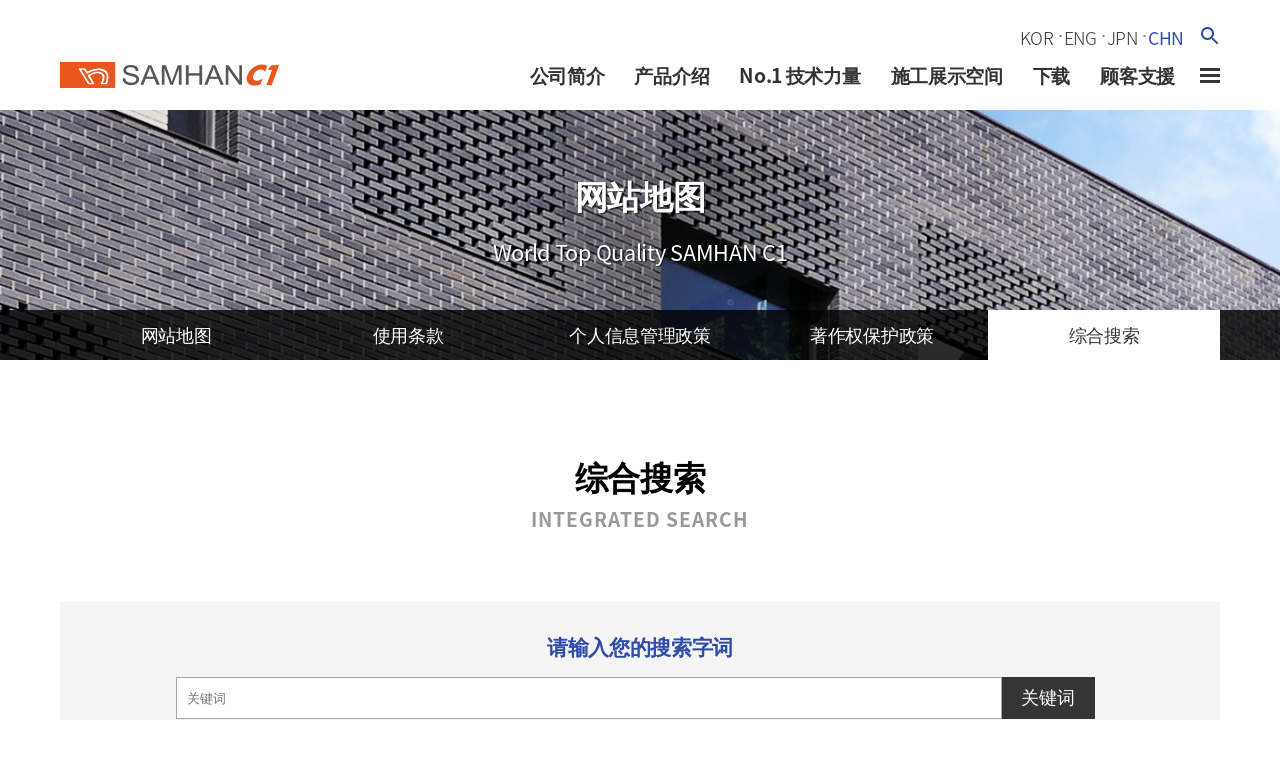

--- FILE ---
content_type: text/html;charset=UTF-8
request_url: https://www.ebrick.co.kr/chn/site/search.do;jsessionid=EF24D5CEF0EE8D6021263407963E9C1C
body_size: 17003
content:






<!DOCTYPE html>

<html xmlns="http://www.w3.org/1999/xhtml" xml:lang="zh-cn" lang="zh-cn">
<head>
	<title>三韩C1</title>
	<meta http-equiv="content-type" content="text/html; charset=utf-8" />
	<meta http-equiv="X-UA-Compatible" content="IE=edge"/>
	<meta name="viewport" content="width=device-width, initial-scale=1.0, minimum-scale=1.0" />
	<link rel="shortcut icon" type="image/x-icon" href="/favicon.ico;jsessionid=C536FB3931F395D6348AB4EF326A3F9B">
	<!-- <link href="//c.dubuplus.com/inc/css/font/notosans/notosanskr.css" rel='stylesheet' type='text/css'/> -->
	<link href="/css/notosanskr.css;jsessionid=C536FB3931F395D6348AB4EF326A3F9B" rel='stylesheet' type='text/css' />
	<link href="//cdn.jsdelivr.net/font-nanum/1.0/nanumgothic/nanumgothic.css" rel='stylesheet' type='text/css' />
	<link href="//cdn.rawgit.com/moonspam/NanumSquare/master/nanumsquare.css" rel="stylesheet" type='text/css'/>
	<link href="/CHN/css/common.css;jsessionid=C536FB3931F395D6348AB4EF326A3F9B" rel="stylesheet" type="text/css" />
	<link href="/CHN/css/jquery.fullpage.css;jsessionid=C536FB3931F395D6348AB4EF326A3F9B" rel="stylesheet" type="text/css" />
	<!--[if lt IE 9]>
	<script src="http://css3-mediaqueries-js.googlecode.com/svn/trunk/css3-mediaqueries.js" type="text/javascript"></script>
	<![endif]-->	
    <script src="/js/jquery-1.7.1.min.js;jsessionid=C536FB3931F395D6348AB4EF326A3F9B"></script>
	<script src="/CHN/js/slick.js;jsessionid=C536FB3931F395D6348AB4EF326A3F9B"></script>
	<script src="/CHN/js/jquery.fullpage.js;jsessionid=C536FB3931F395D6348AB4EF326A3F9B"></script>
	<!--[if gte IE 10]><!-->
	<script src="/CHN/js/scrollreveal.min.js;jsessionid=C536FB3931F395D6348AB4EF326A3F9B"></script>
	<!--<![endif]-->
	<script src="/CHN/js/headhesive.js;jsessionid=C536FB3931F395D6348AB4EF326A3F9B"></script>
	<script src="/KR/js/common.js;jsessionid=C536FB3931F395D6348AB4EF326A3F9B"></script>
	<script src="/lib/js/common.js;jsessionid=C536FB3931F395D6348AB4EF326A3F9B"></script>
	<script>
	$(document).ready(function() {

		$(".regular").slick({
			fade: true,
			dots: true,
			infinite: true,
			slidesToShow: 1,
			slidesToScroll: 1
		  });
		  $('.slider-nav').slick({
			  slidesToShow: 3,
			  slidesToScroll: 1,
			  rows:2,
              responsive: [
				{
				  breakpoint: 992,
				  settings: {
				  slidesToShow: 6,
				  slidesToScroll: 1,
				  rows:1,

				  }
				}
			  ]
		   });

	});
	</script>
</head>
<body>
<div id="wrap">



<div id="header" class="navBan">
	<div class="navBanner">
		<h1 class="logo"><a href="/CHN/;jsessionid=C536FB3931F395D6348AB4EF326A3F9B">三韓c1</a></h1>
		<!-- <p class="headCall">1599-9989</p> -->
		<div class="gnb">
			<ul class="lang-nav">
				<li><a href="/KR/;jsessionid=C536FB3931F395D6348AB4EF326A3F9B">kor</a></li>
				<li><a href="/ENG/;jsessionid=C536FB3931F395D6348AB4EF326A3F9B">eng</a></li>
				<li><a href="/JPN/;jsessionid=C536FB3931F395D6348AB4EF326A3F9B">jpn</a></li>
				<li><a href="/CHN/;jsessionid=C536FB3931F395D6348AB4EF326A3F9B" class="active">chn</a></li>
			</ul><!--lang-nav-->

			<p class="btn_search"><a href="#">검색 </a></p>
		</div><!--gnb-->
	<form id="hFrm" onsubmit="return false;">
		<div id="headSearch">
			<div class="searchBar">
				<p class="btn_close"><a href="#">닫기</a></p>			
				<fieldset>
					<legend>综合搜索</legend>
					<label for="total_search" class="searchTit">综合搜索</label>
					<input type="text" name="srh_word" id="total_search" placeholder="请输入您的搜索字词" maxlength="30"/>
					<button onclick="fn_hSRH();" class="search_submit">搜索</button>				
				</fieldset>
			</div>
		</div><!--headSearch-->
	</form>	
<!--메뉴가 선택되어졌을때 dapth1에 오버되었을때와 같이 background가 유지될 수 있게 부탁드립니다.-->
		<div class="lnb">
			<h2 class="skip">대메뉴</h2>
			<ul class="fir">
				<li><a href="/chn/about/about.do;jsessionid=C536FB3931F395D6348AB4EF326A3F9B">公司简介</a>
					<ul class="sec sub01">
						<li><a href="/chn/about/about.do;jsessionid=C536FB3931F395D6348AB4EF326A3F9B">公司概要</a></li>
						<li><a href="/chn/about/ceo.do;jsessionid=C536FB3931F395D6348AB4EF326A3F9B">CEO 问候语</a></li>
						<li><a href="/chn/about/vision.do;jsessionid=C536FB3931F395D6348AB4EF326A3F9B">愿景</a></li>
						<li><a href="/chn/about/history.do;jsessionid=C536FB3931F395D6348AB4EF326A3F9B">沿革</a></li>
						<li><a href="/chn/about/mov.do;jsessionid=C536FB3931F395D6348AB4EF326A3F9B">宣传视频</a></li>
					</ul>
				</li>
				<li><a href="/chn/product/prod_rep.do;jsessionid=C536FB3931F395D6348AB4EF326A3F9B">产品介绍</a>
					<ul class="sec sub02">
						<li><a href="/chn/product/building.do;jsessionid=C536FB3931F395D6348AB4EF326A3F9B">建筑用砖</a></li>
						<li><a href="/chn/product/paving.do;jsessionid=C536FB3931F395D6348AB4EF326A3F9B">人行道用砖</a></li>
						<li><a href="/chn/product/facing.do;jsessionid=C536FB3931F395D6348AB4EF326A3F9B">异形砖</a></li>
					</ul>
				</li>
				<li><a href="/chn/tech/standard.do;jsessionid=C536FB3931F395D6348AB4EF326A3F9B">No.1 技术力量</a>
					<ul class="sec sub03">
						<li><a href="/chn/tech/standard.do;jsessionid=C536FB3931F395D6348AB4EF326A3F9B">三韩C1<br/>质量标准 </a></li>
						<li><a href="/chn/tech/process.do;jsessionid=C536FB3931F395D6348AB4EF326A3F9B">生产工程</a></li>
						<li><a href="/chn/tech/ecobrick.do;jsessionid=C536FB3931F395D6348AB4EF326A3F9B">绿色环保黄土砖</a></li>
					</ul>
				</li>
				<li><a href="/chn/gallery/gal_rep.do;jsessionid=C536FB3931F395D6348AB4EF326A3F9B">施工展示空间</a>
					<ul class="sec sub04">
						<li><a href="/chn/gallery/gal_building.do;jsessionid=C536FB3931F395D6348AB4EF326A3F9B">建筑用</a></li>
						<li><a href="/chn/gallery/gal_paving.do;jsessionid=C536FB3931F395D6348AB4EF326A3F9B">人行道用</a></li>					
					</ul>
				</li>
				<li><a href="/chn/data/catalog.do;jsessionid=C536FB3931F395D6348AB4EF326A3F9B">下载</a>
					<ul class="sec sub05">
						<li><a href="/chn/data/catalog.do;jsessionid=C536FB3931F395D6348AB4EF326A3F9B">下载产品<br/>样本</a></li>
					</ul>
				</li>
				<li><a href="/chn/cs/location.do;jsessionid=C536FB3931F395D6348AB4EF326A3F9B">顾客支援</a>
					<ul class="sec sub06">
						<li><a href="/chn/cs/location.do;jsessionid=C536FB3931F395D6348AB4EF326A3F9B">地点及联系电话</a></li>
						<li><a href="/chn/cs/qna.do;jsessionid=C536FB3931F395D6348AB4EF326A3F9B">q&amp;a</a></li>
					</ul>
				</li>				
			</ul>
			<p class="btn_allMn"><a href="#">전체메뉴 </a></p>
		</div><!--lnb-->
	</div><!--navBanner-->		
</div><!--header-->

<div id="allMenu">
	<p class="btn_close"><a href="#">닫기</a></p>
	<div class="allNav">
		<h3><a href="#none">公司简介</a></h3>
		<div class="sec">
			<ul>
				<li><a href="/chn/about/about.do;jsessionid=C536FB3931F395D6348AB4EF326A3F9B">公司概要</a></li>
				<li><a href="/chn/about/ceo.do;jsessionid=C536FB3931F395D6348AB4EF326A3F9B">CEO 问候语</a></li>
				<li><a href="/chn/about/vision.do;jsessionid=C536FB3931F395D6348AB4EF326A3F9B">愿景</a></li>
				<li><a href="/chn/about/history.do;jsessionid=C536FB3931F395D6348AB4EF326A3F9B">沿革</a></li>
				<li><a href="/chn/about/mov.do;jsessionid=C536FB3931F395D6348AB4EF326A3F9B">宣传视频</a></li>
			</ul>
		</div>
		<h3><a href="#none">产品介绍</a></h3>
		<div class="sec">
			<ul>
				<li><a href="/chn/product/building.do;jsessionid=C536FB3931F395D6348AB4EF326A3F9B">建筑用砖</a></li>
				<li><a href="/chn/product/paving.do;jsessionid=C536FB3931F395D6348AB4EF326A3F9B">人行道用砖</a></li>
				<li><a href="/chn/product/facing.do;jsessionid=C536FB3931F395D6348AB4EF326A3F9B">异形砖</a></li>
			</ul>
		</div>
		<h3><a href="#none">No.1 技术力量</a></h3>
		<div class="sec">
			<ul>
				<li><a href="/chn/tech/standard.do;jsessionid=C536FB3931F395D6348AB4EF326A3F9B">三韩C1质量标准 </a></li>
				<li><a href="/chn/tech/process.do;jsessionid=C536FB3931F395D6348AB4EF326A3F9B">生产工程</a></li>
				<li><a href="/chn/tech/ecobrick.do;jsessionid=C536FB3931F395D6348AB4EF326A3F9B">绿色环保黄土砖</a></li>
			</ul>
		</div>
		<h3><a href="#none">施工展示空间</a></h3>
		<div class="sec">
			<ul>
				<li><a href="/chn/gallery/gal_building.do;jsessionid=C536FB3931F395D6348AB4EF326A3F9B">建筑用</a></li>
				<li><a href="/chn/gallery/gal_paving.do;jsessionid=C536FB3931F395D6348AB4EF326A3F9B">人行道用</a></li>					
			</ul>
		</div>
		<h3><a href="#none">下载</a></h3>
		<div class="sec">
			<ul>
				<li><a href="/chn/data/catalog.do;jsessionid=C536FB3931F395D6348AB4EF326A3F9B">下载产品样本</a></li>
			</ul>
		</div>
		<h3><a href="#none">顾客支援</a></h3>
		<div class="sec">
			<ul>
				<li><a href="/chn/cs/location.do;jsessionid=C536FB3931F395D6348AB4EF326A3F9B">地点及联系电话</a></li>
				<li><a href="/chn/cs/qna.do;jsessionid=C536FB3931F395D6348AB4EF326A3F9B">q&amp;a</a></li>
			</ul>
		</div>
		<h3><a href="#none">网站地图</a></h3>
		<div class="sec">
			<ul>
				<li><a href="/chn/site/sitemap.do;jsessionid=C536FB3931F395D6348AB4EF326A3F9B">网站地图</a></li>
				<li><a href="/chn/site/terms.do;jsessionid=C536FB3931F395D6348AB4EF326A3F9B">使用条款</a></li>
				<li><a href="/chn/site/privacy.do;jsessionid=C536FB3931F395D6348AB4EF326A3F9B">个人信息管理政策</a></li>
				<li><a href="/chn/site/copyright.do;jsessionid=C536FB3931F395D6348AB4EF326A3F9B">著作权保护政策</a></li>
				<li><a href="/chn/site/search.do;jsessionid=C536FB3931F395D6348AB4EF326A3F9B">综合搜索</a></li>
			</ul>
		</div>

	</div><!--allNav-->
</div><!--allMenu-->
<a id="showHere"></a>

<div id="subVisWrap" class="sub07">
	<p id="subVis">网站地图<span class="en">World Top Quality SAMHAN C1</span></p><!--subVisTit-->
	
	<div id="subNavWrap" class="subNavList">
		<div id="subNav">
			<ul>
				<li><a href="/chn/site/sitemap.do;jsessionid=C536FB3931F395D6348AB4EF326A3F9B">网站<span class="mo">地图</span></a></li>
				<li><a href="/chn/site/terms.do;jsessionid=C536FB3931F395D6348AB4EF326A3F9B">使用<span class="mo">条款</span></a></li>
				<li><a href="/chn/site/privacy.do;jsessionid=C536FB3931F395D6348AB4EF326A3F9B">个人信息<span class="mo">管理政策</span></a></li>
				<li><a href="/chn/site/copyright.do;jsessionid=C536FB3931F395D6348AB4EF326A3F9B">著作权<span class="mo">保护政策</span></a></li>
				<li><a href="/chn/site/search.do;jsessionid=C536FB3931F395D6348AB4EF326A3F9B" class="active">综合<span class="mo">搜索</span></a></li>
			</ul>
		</div><!--subNav-->
	</div><!--subNavWrap-->
</div><!--subVisWrap-->

<div id="conWrap">
<form id="frm" onsubmit="return false;">
	<div id="subCon">

		<div id="search">
			<h3 class="conTit">综合搜索<span class="en">integrated search</span></h3>		
			<div class="searchArea">
				<p class="guide">请输入您的搜索字词</p>
				<fieldset>					
					<label for="searchBox" class="searchTit skip">통합검색</label>
					<input type="text" name="srh_word" id="searchBox" value="" placeholder="关键词"/>
					<button onclick="fn_SRH();" class="btn_submit">关键词</button>
				</fieldset>
			</div><!--searchArea-->
			<div class="resultArea">
	
		
	
	
		
				
	
		
	
	
		
	
	
		
	
	
		
	
	
		
	
			</div><!--resultArea-->
			
		</div><!--search-->
	</div><!--subCon-->
</form>
</div><!--conWrap-->
<script type="text/javascript">
function fn_SRH(){
	var comSubmit = new ComSubmit('frm');
	if($.trim($('#searchBox').val()).length <= 0){
		alert('검색어를 입력해주세요');
		$('#searchBox').val('');
		$('#searchBox').focus();
		return false;
	}
	comSubmit.setUrl("/chn/site/search.do;jsessionid=C536FB3931F395D6348AB4EF326A3F9B");
	comSubmit.submit();
}
</script>



<div id="bottomWrap">
	<div id="lawLinkWrap"><p class="lawLink"><a href="/chn/site/privacy.do;jsessionid=C536FB3931F395D6348AB4EF326A3F9B" class="privacy">个人信息管理政策</a><a href="/chn/site/terms.do;jsessionid=C536FB3931F395D6348AB4EF326A3F9B">使用条款</a><a href="/chn/site/copyright.do;jsessionid=C536FB3931F395D6348AB4EF326A3F9B">著作权保护政策</a></p></div><!--lawLinkWrap-->
	<div id="bottom">
		<p class="comTit">三韩C1</p>
		<div class="comInfo">
			<ul>
				<li><span class="infoTit">add.</span><span class="txt">[41228] 大邱広域市東区東部路 99</span></li>
				<li><span class="infoTit">tel.</span><span class="txt">+82-1599-9989</span></li>
				<li><span class="infoTit">fax.</span><span class="txt">+82-53-755-0405</span></li>
				<li><span class="infoTit">mail.</span><span class="txt">sh@ebrick.co.kr</span></li>
			</ul>
			<p class="copy">copyright(c)2018 <span class="imp">SAMHAN C1</span> all right reserved.</p>
		</div><!--comInfo-->
		<ul class="sns">
			<li class="li01"><a href="#">페이스북</a></li>
			<li class="li02"><a href="#">블로그</a></li>
		</ul><!--sns-->		
	</div><!--bottom-->
</div><!--bottomWrap-->

<script src="/CHN/js/jquery.collapse.js;jsessionid=C536FB3931F395D6348AB4EF326A3F9B"></script>	
<script src="/CHN/js/jquery.selectbox-0.2.js;jsessionid=C536FB3931F395D6348AB4EF326A3F9B"></script>
<script src="/CHN/js/jquery.fancybox-1.3.2.js;jsessionid=C536FB3931F395D6348AB4EF326A3F9B"></script>

<script>
jQuery(document).ready(function(){

	$('.lnb li').hover(function() {
		var idx = $(".lnb > li").index($(this)) + 1;
		$('ul.sec', this).slideDown(10);
		$(this).children('a').addClass("mn0" + idx + "_ov");
	}, function() {
		var idx = $(".lnb > li").index($(this)) + 1;
		$('ul.sec', this).hide();
		$(this).children('a').removeClass("mn0" + idx + "_ov");
	});

//
	$(".btn_allMn").click(function() { 
		$("#allMenu").addClass("open"); 
	}); 
	$(".btn_close").click(function() { 
		$("#allMenu").removeClass("open"); 
	});	
	$(".allNav").collapse({
	  accordion: true,
	  open: function() {
		this.addClass("open");
		this.css({ height: this.children().outerHeight() });
	  },
	  close: function() {
		this.css({ height: "0px" });
		this.removeClass("open");
	  }
	});

//
	$(".btn_search").click(function() { 
		$("#headSearch").addClass("open"); 
	}); 
	$(".btn_close").click(function() { 
		$("#headSearch").removeClass("open"); 
	});	
	/* $("form").collapse({
	  accordion: true,
	  open: function() {
		this.addClass("open");
		this.css({ height: this.children().outerHeight() });
	  },
	  close: function() {
		this.css({ height: "0px" });
		this.removeClass("open");
	  }
	}); */
	
//
	$("a[rel=external]").fancybox({
		'transitionIn'		: 'none',
		'transitionOut'		: 'none',
		'titlePosition' 	: 'over',
		'titleFormat'		: function(title, currentArray, currentIndex, currentOpts) {
			return '<span id="fancybox-title-over">Image ' + (currentIndex + 1) + ' / ' + currentArray.length + (title.length ? ' &nbsp; ' + title : '') + '</span>';
		}
	});

});

//-- 
var options = {
	offset: '#showHere',
	offsetSide: 'top',
	classes: {
		clone:   'banner--clone',
		stick:   'banner--stick',
		unstick: 'banner--unstick'
	}
};
var banner = new Headhesive('.navBan', options);

//--
$(function(){
	var sectionIds = {};
	$(".section").each(function(){
		var $this = $(this);
		sectionIds[$this.attr("id")] = $this.offset().top -200;
	});
	$(window).scroll(function(event){
		var $stop=$(window).scrollTop();
		if($stop > 200) $(".subNavList").attr('id','sub_navi_ab'); else $(".subNavList").attr('id','subNavWrap');
		for (key in sectionIds){
			if ($stop >= sectionIds[key]){
				$('.anchorLink').removeClass('selected');
				var c = $("[data-id="+key+"]");
				c.addClass("selected");
			}
		}
	});
	$(".anchorLink").click(function(){
		var name = $(this).attr("data-id");
		var id = "#" + name;
		var top = $(id).offset().top;
		$('html:not(:animated),body:not(:animated)').animate({scrollTop: top+'px'}, 600);
	});

//		
	$(".tabNav li").click(function(){
	k=$(this).index();
	$(".tabNav li a").removeClass("active").eq(k).addClass("active");
	$(".tNav").hide().eq(k).show();
	});

//
	$("#sort").selectbox();
	$("#year").selectbox();	
	$("#sep").selectbox();	
	$("#use").selectbox();	
	$("#loc").selectbox();	

});


//
function fn_hSRH(){
var comSubmit = new ComSubmit('hFrm');
if($.trim($('#total_search').val()).length <= 0){
	alert('Please enter your search term');
	$('#total_search').val('');
	$('#total_search').focus();
	return false;
}
comSubmit.setUrl("/chn/site/search.do;jsessionid=C536FB3931F395D6348AB4EF326A3F9B");
comSubmit.submit();
}

</script>
</div><!--wrap-->
<form id="commonForm" name="commonForm"></form>
</body>
</html>



--- FILE ---
content_type: text/css
request_url: https://www.ebrick.co.kr/CHN/css/common.css;jsessionid=C536FB3931F395D6348AB4EF326A3F9B
body_size: 2187
content:
@charset "utf-8";

@import url('layout.css'); 
@import url('main.css'); 
@import url('sub.css'); 
@import url('board.css'); 

/*reset*/

*{margin:0; padding:0; box-sizing:border-box;}

html{height:100%;}
body{min-height:100%;}
html, body{height:100%;}
html, body, div, object, iframe, h1, h2, h3, h4, h5, h6, p, blockquote, address, dl, dt, dd,
ol, ul, li, fieldset, form, legend, table, caption, tbody, tfoot, thead, tr, th, td, input, select, textarea{margin:0; padding:0;}
body {font-family:'Noto Sans KR', sans-serif; font-size:1.1em; font-weight:300; color:#333; letter-spacing:-0.3px; min-width:425px;  color:var(--color-blue);}
ul, ol, li{list-style:none;}
img, hr{border:none;}

/* table Style */
table{border-collapse:collapse;  border-spacing:0; width:100%;}
table td img{vertical-align:middle;}

/* from Style */
textarea{}
input{padding-left:10px; vertical-align:middle;}
input, select, textarea{-webkit-border-radius:0; -webkit-appearance:none; border:1px solid #a8a8a8;}
input[type='checkbox']{-webkit-appearance:checkbox;} 
input[type='radio']{-webkit-appearance:radio;}
@media screen and (-webkit-min-device-pixel-ratio:0){input[checked='checked']{border:none; background:none;}}
hr, caption{display:none;}
select{}
legend{position:absolute; height:0; font-size:0px; line-height:0; overflow:hidden; text-indent:-20000px; }
address,cite,em{font-style:normal;}
fieldset{border:0; padding:0; }
button{cursor:pointer; font-size:0; border:0; background:none; display:block;}

/* link Style */
a, a:active, a:hover{text-decoration:none; color:#333;}
::selection {background:rgba(234, 87, 30, 0.8); /* Safari */ color:#fff;}
::-moz-selection {background: rgba(234, 87, 30, 0.8); /* Firefox */ color:#fff;}

/* skip */
.skip{visibility: hidden; position: absolute; top: 0; left: 0;}

/*font*/
.fnk{font-family:'Noto Sans KR';}
.fng{font-family:'Nanum Gothic';}
.fns{font-family:'NanumSquare';}

/*margin*/
.mgb15{margin-bottom:15px;}
.mgb20{margin-bottom:20px;}
.mgb30{margin-bottom:30px;}
.mgb50{margin-bottom:50px;}


:root{
    --color-blue:#2f4cac;
    --color-orange:#2f4cac;
    --color-orange-origin:#ea571f;
}

--- FILE ---
content_type: text/css
request_url: https://www.ebrick.co.kr/CHN/css/main.css
body_size: 18239
content:
@charset "utf-8";

#fp-nav{display:none;}

#visWrap{overflow:hidden; position:relative;}
#mainVis{overflow:hidden; position:relative; width:100%; height:810px; text-align:center; z-index:1;}
#mainVis div{overflow:hidden; float:left; width:100%; height:100%;}
#mainVis .vis{position:relative;}
#mainVis .vis01{background:url("../images/main/vis01.jpg") center 0 no-repeat; background-size:cover;} 
#mainVis .vis02{background:url("../images/main/vis02.jpg") center 0 no-repeat; background-size:cover;}
#mainVis .vis03{background:url("../images/main/vis03.jpg") center 0 no-repeat; background-size:cover;}
#mainVis .slick-dots{display:block; position:absolute; left:0; bottom:50px; width:100%; text-align:center; z-index:9999;}
#mainVis .slick-dots li{display:inline-block; width:20px; height:20px; margin:0 5px; cursor:pointer; background:rgba(255,255,255,0.8); }
#mainVis .slick-dots li.slick-active, #mainVis.visual .slick-dots li:hover{background:rgba(47, 76, 172, 0.8); }
#mainVis .slick-arrow{position:absolute; top:50%; margin-top:-25px; outline:none; z-index:9999;}
#mainVis .slick-prev{width:25px; height:50px; left:5%; background:url("../images/main/visArrL.png") no-repeat;}
#mainVis .slick-next{width:25px; height:50px; right:5%; background:url("../images/main/visArrR.png") no-repeat;}
#mainVis .vis .txt{width:100%; margin:7% 0 5px 0; padding:10px 0 0; line-height:130%; font-size:4.1em; font-weight:800; text-align:center; color:#fff; 
                   text-transform:uppercase; text-shadow:2px 2px 1px rgba(0,0,0,0.5); letter-spacing:-0.2px;}
#mainVis .vis .txt .imp{font-size:1.15em;}
#mainVis .vis .txt .next{display:block; line-height:130%; font-size:0.75em; font-weight:600;}
#mainVis .vis .fixTxt{color:#fff; font-size:1.5em; font-weight:400; text-transform:capitalize;  text-shadow:rgba(0,0,0,0.7) 1px 1px 5px; }
#mainVis .vis .fixTxt .company{margin-left:10px; font-weight:600; text-transform:uppercase;}

#mainBan{position:absolute; left:50%; bottom:150px; width:100%; max-width:1200px; padding:0 20px; transform:translateX(-50%); z-index:1;}
#mainBan figure.mBanner{overflow:hidden; position:relative; width:100%;-webkit-perspective:50em; perspective:50em; }
#mainBan figure.ban01{background:rgba(255,255,255,0.85);}
#mainBan figure.ban02{background:rgba(202,186,168,0.85);}
#mainBan figure.ban03{background:rgba(131,118,104,0.85);}
#mainBan figure.ban04{background:rgba(234,87,30,0.85);}
#mainBan figure.mBanner *{-webkit-transition: all 0.4s ease; transition: all 0.4s ease; -webkit-box-sizing:border-box; box-sizing:border-box;}
#mainBan figure.mBanner{float:left; width:calc(25% - 15px); height:149px; margin-left:20px;}
#mainBan figure.mBanner:first-child{margin-left:0;}
#mainBan figure .banBox{position:relative; width:100%; height:149px; font-size:1.2em; font-weight:700; 
	-webkit-transform-origin:50% 0%; 
	-ms-transform-origin:50% 0%; 
	transform-origin:50% 0%;
	opacity:1;}
#mainBan figure .banBox span{font-family:'Nanum Gothic'; display:block;  line-height:130%; font-weight:normal;}
#mainBan figure .banBox .en{margin:5px 0 20px; font-size:0.8em; text-transform:capitalize;}
#mainBan figure .banBox .more{font-size:0.7em;}
#mainBan figure .banBox .sm{display:inline-block; font-size:0.8em;}
#mainBan figure .banBox a{display:block; width:100%; height:100%; padding:28px 0 0 30px;}
#mainBan figure.ban03 .banBox a, #mainBan figure.ban04 .banBox a{color:#fff;}
#mainBan figure.ban01 .banBox a{background:url("../images/main/visBan01.png") 160px 60px no-repeat;}
#mainBan figure.ban02 .banBox a{background:url("../images/main/visBan02.png") 160px 60px no-repeat;}
#mainBan figure.ban03 .banBox a{background:url("../images/main/visBan03.png") 160px 60px no-repeat;}
#mainBan figure.ban04 .banBox a{background:url("../images/main/visBan04.png") 160px 60px no-repeat;}
#mainBan figure.mBanner:hover .banBox{font-size:1.25em; cursor:pointer;}

.section{position:relative; overflow:hidden;}
.section .sectitRep{line-height:110%; text-align:center;}
.section .secTit{margin-top:100px; padding:20px 0; font-size:1.8em; background:url("../images/main/secTitBg.gif") center 0 no-repeat;}
.section .secTitEx{margin-bottom:60px; font-size:1.4em; font-weight:400; color:#666;}

#section02{overflow:hidden; width:100%; max-width:1200px; margin:0 auto; padding:0 20px;}
#section02 .boardArea{font-family:'Nanum Gothic'; position:relative; font-weight:400;}
#section02 li{overflow:hidden; position:relative; float:left; width:23.75%/*285-1200*/; height:0; padding-bottom:23.7%; margin:0 0 20px 1.66666666666667%/*20-1200*/; background:#f5f5f5;}
#section02 li:first-child{margin-left:0;}
#section02 ul li:nth-child(4){clear:both; margin-left:0;}
#section02 ul li.goBoard{background:url("../images/main/btn_more.png") center no-repeat;}
#section02 ul li.goBoard:hover{background:url("../images/main/btn_more.png") #f5f5f5 center no-repeat;}
#section02 li a{display:block; position:absolute; top:0; left:0; width:100%; height:100%;}
#section02 li .boardTit{font-family:'Noto Sans KR'; overflow:hidden; display:block; white-space:nowrap; text-overflow:ellipsis; padding:10px 20px; font-size:1.05em; }
#section02 li.n_photo .boardTit{padding:25px 20px 10px;}
#section02 li .boardArticle{overflow:hidden; display:inline-block; line-height:1.4em;; padding:0 20px; text-overflow:ellipsis; font-size:0.95rem; color:#777; word-wrap:normal; display:-webkit-box; -webkit-box-orient:vertical;}
#section02 li.y_photo .boardArticle{-webkit-line-clamp:3; max-height:4.2em;}
#section02 li.n_photo .boardArticle{-webkit-line-clamp:9; max-height:12.6em;}
#section02 li .photo{overflow:hidden; }
#section02 li img{width:100%;}
#section02 .onPop{overflow:hidden; position:absolute; left:100%; top:0; width:90%; height:90%; margin:5%; background:rgba(255,255,255,0.85);}
#section02 li:hover .onPop{left:0; font-size:1em; font-weight:600; text-align:center; transition:all 0.5s ease; }
#section02 li:hover .onPop a{padding:42% 10% 0; color:#ea571e; background:url("../images/main/boardSearch.png") center 25% no-repeat;}
#section02 li:hover .onPop span.go{display:block; margin-top:30px; font-size:0.85rem; color:#353535; txt-align:center;}
#section02 .adArea{position:absolute; top:0; right:0; width:23.75%/*285-1200*/; height:0; padding:10px 10px 22.9% 10px; background:url("../images/main/adAreaBg.gif") no-repeat;}
#section02 .adArea .special{height:0; padding-bottom:50.57%;  text-align:center; background:#fff;}
#section02 .adArea .special a{display:block; width:100%; padding:5% 0 0;}
#section02 .adArea .special img{display:block; width:180px; margin:0 auto;}
#section02 .adArea .special span{margin-right:5px;  color:#ea571e; font-weight:400; text-transform:capitalize;}
#section02 .adArea .special span.sm{font-size:0.8em; color:#353535; vertical-align:text-top;}
#section02 .adArea .guide{margin:15px 0; padding:0 10px; font-size:0.95em; color:#fff;}
#section02 .adArea .guide .imp{font-size:1.1em; font-weight:600;}
#section02 .adArea .contact{overflow:hidden; padding:0 10px;}
#section02 .adArea .contact dt{float:left; line-height:26px; padding-left:30px; color:#fff; background:url("../images/main/adAreaIco.png") no-repeat;}
#section02 .adArea .contact dd{float:right; color:#fff;}
#section02 .adArea .contact dd.num{float:right; font-size:1.4em; font-weight:600; color:#fff;}

#section03{width:100%; max-width:1200px; margin:0 auto 100px; padding:0 20px;}
#section03 .exBox{overflow:hidden; position:relative; float:left; width:32.22222222222222%/*386.6666666666667-1200*/; height:0; padding-bottom:22.5%; margin:0 0 20px 1.66666666666667%/*20-1200*/;}
#section03 .exBox:first-child{margin-left:0;}
#section03 .exBox:nth-child(3n+1){margin-left:0;}
#section03 .exBox a{display:block; position:absolute; top:0; left:0; width:100%; height:100%;}
#section03 .exBox.li01{background:url("../images/main/ex01.jpg") center no-repeat; background-size:cover;}
#section03 .exBox.li02{background:url("../images/main/ex02.jpg") center no-repeat; background-size:cover;}
#section03 .exBox.li03{background:url("../images/main/ex03.jpg") center no-repeat; background-size:cover;}
#section03 .exBox.li04{background:url("../images/main/ex04.jpg") center no-repeat; background-size:cover;}
#section03 .exBox.li05{background:url("../images/main/ex05.jpg") center no-repeat; background-size:cover;}
#section03 .onPop{overflow:hidden; position:absolute; left:100%; top:7px; width:calc(100% - 14px); height:calc(100% - 14px); background:rgba(0,0,0,0.85);}
#section03 .onPop .exTit{font-size:1.2em; margin:15% 0 15px; text-align:center; color:#fff;}
#section03 .onPop .exDetail{overflow:hidden; width:100%; color:#fff;}
#section03 .onPop .exDetail li{overflow:hidden; display:block; width:100%; height:25px; padding:0 0 0 50px; margin:0 0 5px 30px; font-size:0.95em; font-weight:400; white-space:nowrap; text-overflow:ellipsis;}
#section03 .onPop .exDetail .loc{background:url("../images/main/gal_li01.png") no-repeat;}
#section03 .onPop .exDetail .sort{background:url("../images/main/gal_li02.png") no-repeat;}
#section03 .onPop .more{margin-top:15px; font-size:0.8em; text-align:center; color:#fff;}
#section03 .onPop .more .sm{margin-left:5px; font-size:0.6em;}
#section03 .exBox:hover .onPop{left:7px; transition:all 0.5s ease;}
#section03 .exBox:hover .boxRotate{position:absolute; top:0; left:0; width:100%; height:100%; border:7px solid #ff7234; transform:rotateY(180deg); transition:all 0.9s ease; box-sizing:border-box;}
#section03 .exBox.exMore a{background:url("../images/main/btn_more.png") center no-repeat;}
#section03 .exBox.exMore a:hover{background:url("../images/main/btn_more.png") #f5f5f5 center no-repeat;}


/* mediaqueries */

@media (max-width:1199px){

#mainVis{height:800px;}
#mainBan figure .banBox{padding:0 15px;}
#mainBan figure .banBox a{padding:25px 0 0 0;}
#mainBan figure.ban01 .banBox a, #mainBan figure.ban02 .banBox a, #mainBan figure.ban03 .banBox a, #mainBan figure.ban04 .banBox a{background-size:80px auto; background-position:right 80px;}
#mainBan figcaption a{padding:20px 0 0 15px;}

#section02 li{width:32.22222222222222%/*386.6666666666667-1200*/; padding-bottom:32.2%; margin:0 0 17px 1.66666666666667%/*20-1200*/;}
#section02 li.non{display:none;}
#section02 ul li:nth-child(3){clear:both; margin-left:0;}
#section02 ul li:nth-child(4){clear:none; margin-left:1.66666666666667%;}
#section02 li a{padding:15px;}
#section02 li .boardTit{padding:10px;}
#section02 li.n_photo .boardTit{padding:20px 10px 10px;}
#section02 li .boardArticle{padding:0 10px;}
#section02 .adArea{width:32.22222222222222%/*386.6666666666667-1200*/; height:0; padding:15px 15px 30.5% 15px; background-repeat:repeat;}
#section02 .adArea .special a{padding:8% 0 0;}

#section03 .onPop{top:5px; width:calc(100% - 10px); height:calc(100% - 10px);}
#section03 .onPop .exDetail li{font-family:'Nanum Gothic'; padding:0 0 0 40px; margin:0 0 5px 20px; font-size:0.9em;}
#section03 .onPop .exDetail .loc{background-size:27px auto;}
#section03 .onPop .exDetail .sort{background-size:15px auto;}
#section03 .exBox:hover .onPop{left:5px;}
#section03 .exBox:hover .boxRotate{border:5px solid #ff7234;}
#section03 .onPop .more{margin-top:10px;}
}

@media (max-width:991px){
#mainVis .slick-arrow{display:none !important;}
#mainVis .vis .txt{height:140px; margin:18% 0 15px 0; padding:6px 0 0; font-size:2.7em; background-size:400px auto;}
#mainVis .vis .txt .imp{font-size:3.1rem;}

#mainBan figure.mBanner{width:calc(25% - 7.5px); margin-left:10px;}
#mainBan figure .banBox{padding:0 5px 0 15px; font-size:1.1em;}
#mainBan figure .banBox a{padding:30px 0 0 0;}
#mainBan figure.ban01 .banBox a, #mainBan figure.ban02 .banBox a, #mainBan figure.ban03 .banBox a, #mainBan figure.ban04 .banBox a{background-size:70px auto; }
#mainBan figcaption a{padding:15px 0 0 15px;}
#mainBan figcaption .btn_more{top:15px; right:15px;}
#mainBan figure.mBanner:hover .banBox{font-size:1.15em;}

.section .secTit{font-size:1.7em;}
.section .secTitEx{font-size:1.35em;}

#section02 li{padding-bottom:32%; margin:0 0 12px 1.66666666666667%/*20-1200*/;}
#section02 li a{padding:0;}
#section02 li .boardTit{padding:10px 15px; font-size:1em;}
#section02 li.n_photo .boardTit{padding:20px 15px 10px;}
#section02 li .boardArticle{padding:0 15px;}
#section02 li.y_photo .boardArticle{-webkit-line-clamp:2; max-height:2.8em;}
#section02 li.n_photo .boardArticle{-webkit-line-clamp:8; max-height:11.2em;}
#section02 .adArea{height:0; padding:10px 10px 30.5% 10px; background-repeat:repeat;}
#section02 .adArea .special a{padding:5% 0 0;}
#section02 .adArea .special img{width:150px;}
#section02 .adArea .guide{display:none;}
#section02 .adArea .contact{margin-top:15%;}
#section02 .adArea .contact dt{font-size:0.95em}

#section03 .onPop .exTit{margin:13% 0 15px;}
#section03 .exBox{width:49.16666666666667%/*590-1200*/; height:0; padding-bottom:29%; margin:0 0 10px 1.66666666666667%/*20-1200*/;}
#section03 .exBox:nth-child(2n+1){margin-left:0;}
#section03 .exBox:nth-child(4){margin-left:1.66666666666667%;}
#section03 .onPop .exDetail li{padding:0 0 0 50px; margin:0 0 5px 30px;}
#section03 .onPop .exDetail .loc{background-size:30px auto;}
#section03 .onPop .exDetail .sort{background-size:18px auto;}
}

@media (max-width:767px){
#fp-nav{display:none;}
#mainVis{height:700px;}
#mainVis .vis .txt{height:130px; font-size:2.6em; background-size:365px auto;}
#mainVis .vis .txt .imp{font-size:3rem;}
#mainVis .vis .fixTxt{font-size:1.3em;}
#mainVis .slick-dots li{width:15px; height:15px;}
#mainVis .slick-dots{bottom:30px;}

#mainBan{bottom:120px;}
#mainBan figure.mBanner{width:calc(50% - 2.5px); margin:0 0 5px 5px;}
#mainBan figure.mBanner:nth-child(2n+1){margin-left:0;}
#mainBan figure.mBanner{height:100px;}
#mainBan figure .banBox{height:100px; font-size:1.05em;}
#mainBan figure .banBox a{padding:10px 0;}
#mainBan figure .banBox .en{margin:3px 0 5px;}
#mainBan figure.ban01 .banBox a, #mainBan figure.ban02 .banBox a, #mainBan figure.ban03 .banBox a, #mainBan figure.ban04 .banBox a{background:none;}
#mainBan figure.mBanner:hover .banBox{
	-webkit-transform:rotateX(0deg);
	transform:rotateX(0deg);
	opacity:1;}
#mainBan figure.mBanner:hover .banBox{font-size:1.1em;}


.section .secTit{ font-size:1.5em;}
.section .secTitEx{margin-bottom:40px; font-size:1.25em;} 

#section02 li{width:100%; height:110px; padding-bottom:0; margin:0 0 10px 0;}
#section02 ul li:nth-child(4){clear:none; margin-left:0;}
#section02 li a{padding:10px;}
#section02 li .photo{float:left; width:180px;}
#section02 li .boardTit{padding:10px 0;}
#section02 li.y_photo .boardTit{margin-left:190px;}
#section02 li.n_photo .boardTit{padding:10px;}
#section02 li .boardArticle{padding:0 10px;}
#section02 li.n_photo .boardArticle{-webkit-line-clamp:2; max-height:2.8em;}
#section02 .adArea{display:none;}
#section02 ul li.goBoard{margin-top:20px; height:50px; background-size:50px 50px; background-position:center;}
#section02 ul li.goBoard:hover{background:url("../images/main/btn_more.png") center no-repeat; background-size:50px 50px;}
#section02 .onPop{width:calc(100% - 18px); height:calc(100% - 18px); margin:9px;}
#section02 li:hover .onPop{font-size:1em; font-weight:400; text-align:center; transition:all 0.5s ease; }
#section02 li:hover .onPop a{padding:25px 10% 0; color:#ea571e; background:url("../images/main/boardSearch.png") 10% center no-repeat;}
#section02 li:hover .onPop span.go{display:block; margin-top:5px; font-size:0.85rem; color:#353535; text-align:center;}

#section03 .exBox{width:49.16666666666667%/*590-1200*/; height:0; padding-bottom:32%;}
#section03 .onPop .exTit{margin:13% 0 15px; font-size:1.05em;}
#section03 .onPop .exDetail li{padding:0 0 0 10px; height:auto; line-height:130%; margin:0 0 5px 10px;}
#section03 .onPop .exDetail .loc{background:none;}
#section03 .onPop .exDetail .sort{background:none;}
#section03 .exBox.exMore a{background-size:50px 50px; background-position:center;}
#section03 .exBox.exMore a:hover{background:url("../images/main/btn_more.png") center no-repeat; background-size:50px 50px;}
}


@media (max-width:575px){
#mainVis{height:560px;}
#mainVis .vis .txt{height:auto; margin:25% 0 10px; font-size:2.2em; background-size:280px auto;}
#mainVis .vis .txt .imp{font-size:2.3rem;}
#mainVis .vis .fixTxt{font-size:1.1em;}
#mainVis .vis .fixTxt img{width:150px; height:auto; margin-left:5px;}
#mainBan{padding:0 10px; bottom:100px;}
#mainBan figure.mBanner{height:70px;}
#mainBan figure .banBox{height:70px;}
#mainBan figure .banBox .en{display:none;}
#mainBan figure .banBox .more{margin-top:3px;}

.section .secTit{margin-top:70px; padding:15px 0; font-size:1.4em;}
.section .secTitEx{font-size:1.1em; color:#888;} 
.section .secTitEx .mo{display:block; margin-top:7px;}

#section02{padding:0 10px;}
#section02 li .photo{width:160px; margin-top:5px;}
#section02 li.y_photo .boardTit{margin-left:170px;}

#section03 {padding:0 10px;}
#section03 .exBox{width:100%; height:120px; padding-bottom:0; margin:0 0 10px 0;}
#section03 .exBox:nth-child(2n){margin-left:0;}
#section03 .exBox:nth-child(3){margin-left:0;}
#section03 .onPop{top:4px; width:calc(100% - 8px); height:112px;}
#section03 .exBox:hover .onPop{left:4px;}
#section03 .exBox:hover .boxRotate{border:4px solid #ff7234;}
#section03 .onPop .exTit{margin:15px 0 15px;}
#section03 .onPop .exDetail .loc{display:none;}
#section03 .onPop .more{text-align:left; margin:0 0 0 20px;}
#section03 .exBox.exMore{height:50px; margin-top:20px;}
#section03 .exBox.exMore a{background-size:50px 50px; background-position:center;}
#section03 .exBox.exMore a:hover{background:url("../images/main/btn_more.png") center no-repeat; background-size:50px 50px;}
}

@media (max-width:409px){
#mainVis{height:540px;}
#mainVis .vis .txt{height:100px; margin:27% 0 10px; font-size:1.8em; background-size:280px auto;}
#mainVis .vis .txt .imp{font-size:2rem;}
#mainVis .vis .fixTxt img{display:block; margin:10px auto 0; }

#section02 li .photo{display:none;}
#section02 li.y_photo .boardTit{margin-left:10px;}
}

--- FILE ---
content_type: text/css
request_url: https://www.ebrick.co.kr/CHN/css/sub.css
body_size: 120201
content:
@charset "utf-8";

#subVisWrap{overflow:hidden; position:relative; width:100%; height:250px;}
#subVisWrap.sub01{background:url("../images/sub/subVis04.jpg") center 0 no-repeat; background-size:cover;}
#subVisWrap.sub02{background:url("../images/sub/subVis02.jpg") center 0 no-repeat; background-size:cover;}
#subVisWrap.sub03{background:url("../images/sub/subVis03.jpg") center 0 no-repeat; background-size:cover;}
#subVisWrap.sub04{background:url("../images/sub/subVis01.jpg") center 0 no-repeat; background-size:cover;}
#subVisWrap.sub05{background:url("../images/sub/subVis05.jpg") center 0 no-repeat; background-size:cover;}
#subVisWrap.sub06{background:url("../images/sub/subVis06.jpg") center 0 no-repeat; background-size:cover;}
#subVisWrap.sub07{background:url("../images/sub/subVis01.jpg") center 0 no-repeat; background-size:cover;}
#subVis{padding-top:60px; font-size:1.9em; font-weight:700; text-shadow:rgba(0,0,0,0.7) 1.3px 1.3px 1.3px; text-align:center; color:#fff;}
#subVis .en{display:block; margin-top:15px; font-size:0.65em; font-weight:400; text-transform:capitalize;}

#subNavWrap{position:absolute; bottom:0; width:100%; height:50px; background:rgba(0,0,0,0.8); z-index:3;}
#subNav{overflow:hidden; width:100%; max-width:1200px; margin:0 auto; padding:0 20px;}
#sub_navi_ab{position:fixed; top:70px; width:100%; height:50px; background:rgba(0,0,0,0.8); z-index:3;}
#subNav li{float:left; width:20%; height:50px; font-size:1.05em; text-align:center;}
#subNav.sub01 li{width:16.6666%;}
#subNav li a{display:inline-block; width:100%; line-height:50px; color:#fff; text-transform:uppercase;}
#subNav li a:hover, #subNav li a.active{font-weight:400; color:#353535; background:#fff;}

#conWrap{overflow:hidden; width:100%; margin-bottom:150px;}
#conWrap.history{margin-bottom:0;}
#subCon{overflow:hidden; position:relative; width:100%; max-width:1200px; margin:0 auto; padding:0 20px;}


.conTit{margin:100px 0 65px; line-height:100%; font-size:1.9em; font-weight:700; color:#000; text-align:center; text-transform:uppercase;}
.conTit .en{display:block; margin-top:10px; font-size:1.2rem; color:#999; letter-spacing:1px; text-transform:uppercase;}
.article .artTit{position:relative; margin:80px 0 30px; padding-left:16px; font-size:1.3em; font-weight:600; line-height:100%; text-transform:uppercase;}
.article .artTit::before{position:absolute; content:''; left:0; top:4px; width:5px; height:15px; background:var(--color-blue);}
.paraG{overflow:hidden; position:relative;}
.paraTit{margin-bottom:30px; padding-left:15px; font-size:1.15em; font-weight:400; background:url("../images/sub/artTitDot.gif") 0 12px no-repeat;}

.tabNav{overflow:hidden; width:490px; margin:0 auto 70px; text-transform:uppercase;}
/*.tabNav li{float:left; width:245px; height:55px;}*/
.tabNav li{float:left; width:200px; height:60px;}
.tabNav li a{display:block; width:100%; height:100%; line-height:55px; font-size:1.05em; font-weight:400; text-align:center; border:1px solid #e1e1e1; border-left:0}
.tabNav li:first-child a{border-left:1px solid #e1e1e1;}
.tabNav li a:hover, .tabNav li a.active{color:#fff; background:var(--color-orange); border-color:var(--color-orange);}
.tabNav.third{width:600px;}
.tabNav.third li{width:200px;}
.tabNav.fourth{width:720px;}
.tabNav.fourth li{width:180px;}
.tabNav.fifth{display:flex; flex-wrap:wrap; justify-content: center; width:100%;}
.tabNav.fifth li a{ border-left:1px solid #dbdbdb;}
.paving .tabNav li a{line-height:130%; padding-top:5px;}
.tabNav.fifth li:nth-child(4) a,
.tabNav.fifth li:nth-child(5) a{line-height:260%;}

.tableBoard{overflow:hidden; position:relative; width:100%;}
.tableBoard table{width:100%;}
.tableBoard .num{width:5%;}
.tableBoard .writer{width:10%;}
.tableBoard .date{width:10%;}
.tableBoard table tr{border-bottom:1px solid #e1e1e1;}
.tableBoard table tr:hover{background:#f5f5f5;}
.tableBoard table thead tr:hover{background:none;}
.tableBoard table th{line-height:55px; font-weight:400; text-align:center; border-top:2px solid #353535; border-bottom:1px solid #a1a1a1; background:#f8f8f8;}
.tableBoard table td{padding:25px 0; font-size:0.95em; text-align:center;}
.tableBoard table td.subj{text-align:left; padding:0 15px;}
.tableBoard table td a{display:block; padding:20px 0;}
.tableBoard table td .dataY{display:inline-block; width:18px; height:17px; margin-left:10px; background:url("../images/sub/clip.png") 0 1px no-repeat;}
.page{clear:both;}
.page a{display:inline-block; width:35px; line-height:35px; margin:50px 2.5px 0; font-size:0.9em; text-align:center; border:1px solid #c1c1c1;}
.page a:hover, .page a.active{border-color:var(--color-orange);}
.page a.pre, .page a.next{width:55px; color:#fff; background:#353535; border-color:#353535;}
.search_group{position:absolute; top:45px; right:0;}
.search_group input{float:left; height:40px; padding:0 0 0 10px; margin:0 5px 0 0; border:1px solid #c1c1c1; border-radius:0; -webkit-appearance:none;}
.search_submit{float:left; display:inline-block; width:70px; line-height:40px; margin-right:5px; font-size:1em; color:#fff; background:#353535;}

.sbHolder{float:left; position:relative; width:100px; height:40px; margin:0 5px 0 0; border:solid 1px #c1c1c1; background-color:#fff;}
.sbSelector{overflow: hidden; display: block; width: 100px;	line-height:38px; padding-left:10px; font-size:0.9rem; outline: none;  display:block; overflow:hidden; white-space:nowrap; text-overflow:ellipsis;}
.sbSelector:link, .sbSelector:visited, .sbSelector:hover{color:#454545; outline:none;}
.sbToggle{display:block; position:absolute;	top:0; right:0; width:30px; height:38px; outline:none; background:url('../images/sub/select-icons.gif') 0 -113px no-repeat;}
.sbToggle:hover{background:url('../images/sub/select-icons.gif') 0 -164px no-repeat;}
.sbToggleOpen{background:url('../images/sub/select-icons.gif') 0 -113px no-repeat;}
.sbToggleOpen:hover{background:url('../images/sub/select-icons.gif') 0 -63px no-repeat;}
.sbOptions{margin:0; padding:0; position:absolute; top:30px; left:-1px; width:100px; max-height:210px !important; border:solid 1px #c1c1c1; z-index:1; overflow-y:auto !important; background-color:#fff;}
.sbOptions li{padding:0 7px; font-size:0.9rem;}
.sbOptions a{display:block; padding:3px 0 3px 3px; outline:none;}
.sbOptions a:hover,.sbOptions a:focus,.sbOptions a.sbFocus{font-weight:400; color:var(--color-orange);}
.sel160 .sbHolder{width:160px; }
.sel160 .sbHolder::before{content:""; float:left; width:50px; line-height:38px; padding-left:10px; font-size:0.9em; font-weight:400; }
.sel160.year_group .sbHolder::before{content:"연도별 | "}
.sel160.sep_group .sbHolder::before{content:"구분별 | "}
.sel160.use_group .sbHolder::before{content:"용도별 | "}
.sel160.loc_group .sbHolder::before{content:"지역별 | "}
.sel200.prod_group .sbHolder::before{content:"제품별 | "}
.sel160 .sbSelector{float:left; padding-left:10px; width:70px;}
.sel160 .sbSelector:link, .sel160 .sbSelector:visited, .sbSelector:hover{color:var(--color-orange);}
.sel160 .sbOptions{width:160px;}
.sel200 .sbHolder{width:200px;}
.sel200 .sbSelector{width:110px; }
.sel200 .sbOptions{width:200px; }
.select_group .sel160{float:left; margin-bottom:5px;}
.group160{clear:both;}

.slick-loading .slick-slide{visibility: hidden;}
.slick-slide a{outline:none;}

.tblStyle{table-layout: fixed; border-collapse: collapse; max-width:100%;}
.tblStyle th,
.tblStyle td{padding:10px; border-top:1px solid #e1e1e1; border-bottom:1px solid #e1e1e1;}
.tblStyle th{font-size:2.2rem; border-right:1px solid #e1e1e1;}
.tblStyle.thColor th{background:#cabaa8;}

#about .scale{width:100%; height:0; padding:0 0 26% 50%; text-align:center; background:url("../images/sub/aboutBg.jpg") #f5f5f5 no-repeat; background-size:50% 100%;}
#about .scale .artTit{margin:0 0 15px 0; padding:30px 0 0 0; font-size:1.15em; text-align:center; background:none;}
#about .scale .artTit::before{display:none;}
#about .scale dl{overflow:hidden; margin:0 20px; border-top:1px solid #e1e1e1; border-bottom:1px solid #e1e1e1;}
#about .scale dt{float:left; width:40%; line-height:30px;}
#about .scale dt.row{padding-top:12px;}
#about .scale dd{float:left; width:60%; line-height:30px; border-left:1px solid #e1e1e1;}
#about .scale dd:after{content:""; display:block; clear:both;}
#about .scale dt.row + dd:after{content:none}
#about .scale dd ~ dt, #about .scale dd ~ dd{border-top:1px solid #e1e1e1;}
#about .adBan{width:100%; height:0; padding:0 0 25% 50%; text-align:center; background:url("../images/sub/aboutBg.jpg") #f5f5f5 no-repeat; background-size:50%;}
#about .adBan .promise{padding-top:11%; font-size:1.5em; font-weight:700;}
#about .adBan .promise .imp{display:block; margin-top:15px; color:var(--color-orange);}
#about .adBan .slogan{width:370px; margin:20px auto; padding:5px 0; text-transform:capitalize; border:1px solid #353535;}
#about .adBan .how li{margin-bottom:10px; font-size:1.15em; color:#888; font-style:italic;}
#about .abBox{position:relative;}
#about .abBox dl{overflow:hidden; width:100%; margin-bottom:10px; border-top:1px solid #e1e1e1; border-bottom:1px solid #e1e1e1; background:#f5f5f5;}
#about .abBox dt{float:left; width:20%; padding-top:80px; font-size:1.15em; font-weight:400; text-align:center;}
#about .abBox dd{height:60px; line-height:60px; margin-left:20%; padding-left:20px; background:#fff;}
#about .abBox dd:after{content:""; display:block; clear:both;}
#about .abBox dt.row + dd:after{content:none}
#about .abBox dd ~ dt, #about .abBox dd ~ dd{border-top:1px solid #e1e1e1;}
#about .abBox .mapView{position:absolute; width:20%; height:99%; top:1px; right:0; padding:70px 40px 0; border-left:1px solid #e1e1e1; background:#fff;}
#about .abBox .mapView a{display:block; padding:10px 0; text-align:center; border:1px solid #353535;}
#about .abBox .mapView a:hover{color:#fff; background:var(--color-orange); border-color:var(--color-orange);}
#about .abBox dl.certify{background:#cabaa8;}
#about .abBox .certify dt{padding:45px 0;}
#about .abBox .certify dd{height:120px; padding:25px 0 0 20px;}
#about .abBox .certify dd img{display:inline-block; margin-right:20px; }

#about .comScale{display:flex; flex-direction:row; justify-content:center; align-items:stretch;}
#about .comScale img,
#about .comScale .rightSp{display:flex; align-items:center; flex-direction:column; gap:10px; justify-content:center;}
#about .comScale img{width:60%;}
#about .comScale .rightSp{width:40%;}
#about .comScale .rightSp{padding:20px; background:#f5f5f5; }
#about .comScale .rightSp .tblStyle td{text-align:center;}
#about .comScale .rightSp .tblStyle td.artTit{padding-left:15px; padding-top:30px; text-align:center !important; font-size:2.2rem;}
#about .comScale .rightSp .tblStyle td:first-child:not(.noline){border-right:1px solid #e1e1e1; font-weight:600;}
#about .comScale .artTit{margin:0;padding-left:0;}
#about .comScale .artTit::before{display:none;}

#about .markList{display:flex; flex-wrap: wrap; gap:24px 16px;}
#about .markList img{height:60px;}
#about .markList li{display:flex; align-items:center; gap:8px; flex-direction:column; min-width:100px; width:calc(20% - 14px);}
#about .markList li .txt{font-size:1.6rem; text-align:center;}

#about .scale .abBox dl{float:left; width:calc(50% - 15px); margin-right:15px;}
#about .scale .abBox dl.sec{margin:0 0 0 15px;}
#about .scale .abBox dt{width:40%; padding-top:20px;}
#about .scale .abBox dt.row{padding-top:45px;}
#about .scale .abBox dd{margin-left:40%;}
#about .comLogo .down{position:absolute; top:0; right:0;}
#about .comLogo .down a{display:inline-block; width:150px; line-height:30px; padding:0 10px; margin-left:10px; font-size:0.9em; border:1px solid #e1e1e1; background:url("../images/sub/ico_down.png") #f5f5f5 120px center no-repeat;}
#about .comLogo .down a:hover{background-color:#e1e1e1;}
#about .comLogo .gridBox{position:relative; width:100%; max-width:1200px; height:251px; margin-bottom:30px; background:url("../images/sub/gridBg.gif") no-repeat;}
#about .comLogo .gridBox .logo{float:left; margin:101px 0 0 80px;}
#about .comLogo .gridBox .logo img{margin-right:80px;}
#about .comLogo .gridBox .logo img:nth-child(2){margin-right:0;}
#about .comLogo .gridBox .info{float:right; width:310px; height:calc(100% - 2px); margin-top:1px; padding:70px 0 0 45px; text-transform:capitalize; background:#fff; border-right:1px solid #e0e7f0;}
#about .comLogo .gridBox .info .tit{font-weight:400; margin:0 0 20px; }
#about .comLogo .gridBox .info .color li{margin-bottom:5px; padding-left:25px;}
#about .comLogo .gridBox .info .color .ciCol01{background:url("../images/sub/color01.gif") 0 0 no-repeat;}
#about .comLogo .gridBox .info .color .ciCol02{background:url("../images/sub/color02.gif") 0 0 no-repeat;}
#about .comLogo .gridBox .info .color .biCol01{background:url("../images/sub/color03.gif") 0 0 no-repeat;}
#about .comLogo .gridBox .info .color .biCol02{background:url("../images/sub/color02.gif") 0 0 no-repeat;}
#about .comLogo .gridBox .info .color .biCol03{background:url("../images/sub/color04.gif") 0 0 no-repeat;}
#about .comLogo .bi .gridBox .logo{float:left; margin:80px 0 0 225px;}
#about .comLogo .bi .gridBox .info{padding:55px 0 0 45px;}
#about .ci .artTit{margin-top:0;}
#about .ci_simbol .simbol{float:left; width:251px; height:101px; padding:25px 0 0 80px; background:url("../images/sub/gridBg.gif") no-repeat;}
#about .ci_simbol .ex{ margin-left:280px;}
#about .ci_simbol .ex dt{float:left; width:130px; padding-left:15px; margin-bottom:5px; background:url("../images/sub/exLine.gif") 0 7px no-repeat;}
#about .ci_simbol .ex dd{margin:0 0 5px 130px;}
#about .ci_logo .simple{float:left; width:251px; height:101px; padding:35px 0 0 45px; background:url("../images/sub/gridBg.gif") no-repeat;}
#about .ci_logo .ex{ margin-left:280px;}
#about .ci_logo .ex li{padding-left:15px; margin-bottom:5px; background:url("../images/sub/exLine.gif") 0 center no-repeat;}
#about .bi_logo .logo_en{width:451px; height:101px; padding:35px 0 0 67px; background:url("../images/sub/gridBg.gif") no-repeat;}

#ceo .photo{float:right; width:30%; margin-left:5%;}
#ceo .photo img{width:100%; max-width:364px; }
#ceo .message{float:left; width:65%;}
#ceo .message .welcome{margin-bottom:40px; font-size:1.4em; font-weight:600;}
#ceo .message .welcome .imp{display:block; font-size:1.15em; margin:10px 0 20px; color:var(--color-orange);}
#ceo .message .greet .imp{font-size:1.15em; font-weight:400;}
#ceo .message .greet .point{line-height:180%; }
#ceo .message .name{float:left; line-height:60px; margin-top:30px; font-size:1.05em; font-weight:400; }
#ceo .message .sign{display:inline-block; margin:25px 0 0 15px;}

#vision{background:url("../images/sub/visionBg.gif") center 50px no-repeat; background-size:80%;}
#vision .visGwrap{overflow:hidden; width:100%;}
#vision .visGwrap .point{font-size:1.5em; font-weight:700; text-align:center;}
#vision .visGwrap .point .imp{color:var(--color-orange);}
#vision .visGwrap .artEx{line-height:140%;}
#vision .value{overflow:hidden; clear:both;}
#vision .value .imp{font-size:1.05em; font-weight:400;}
#vision .value .point{font-size:1.1em; color:var(--color-orange);}

#history .his{overflow:hidden; width:100%; max-width:1200px; margin:0 auto 100px; padding:0 20px;}
#history .his .artTit{float:left; width:10%; margin:0 0 30px 0;}
#history .his .artEx{float:left; width:17%; margin:0 4%; font-size:1.2em; font-weight:700;}
#history .his .artEx span{display:block; line-height:140%; font-size:1.05em; color:var(--color-orange);}
#history .his .hisDetail{float:left; width:65%;}
#history .his .hisDetail li:first-child{border-top:2px solid var(--color-orange);}
#history .his .hisDetail li{overflow:hidden; padding:15px 0; border-bottom:1px solid #e1e1e1;}
#history .his .hisDetail .year{float:left; width:20%; margin-right:5%; font-size:1.1em; font-weight:400; text-align:center; }
#history .his .hisDetail .txt{float:left; width:75%;}
#history .certifyWrap{overflow:hidden; padding:100px 0 0; background:#f5f5f5;}
#history .certifyWrap .cert_down{margin-bottom:50px; font-size:1.05em; font-weight:400; text-align:center;} 
#history .certifyWrap .cert_down a{display:block; width:210px; line-height:40px; color:#fff; background:var(--color-orange);}
#history .awardWarp{overflow:hidden; padding:100px 0 0;}
#history .certList{float:left; width:65%;}
#history .certList li{overflow:hidden; line-height:140%;}
#history .certList li:first-child .year, #history .certList li:first-child .txt{border-top:2px solid var(--color-orange);} 
#history .certList li .txt.more{border-top:none;} 
#history .certList li span{padding:15px 0;}
#history .certList li span.more{padding:0 0 15px 0;}
#history .certList .year{clear:both; float:left; width:20%; margin-right:5%;  font-size:1.1em; font-weight:400; text-align:center; border-top:1px solid #e1e1e1;}
#history .certList .txt{float:right; width:75%; padding-left:15px; border-top:1px solid #e1e1e1; background:url("../images/sub/liLine.gif") 0 27px no-repeat;}
#history .certList .txt.more{line-height:150%; padding-left:15px; border-top:0; background-position:0 12px;}

#mov .subj{margin:0 0 15px 0; font-size:1.2em; font-weight:400; text-align:center;}
#mov .subj .link{display:inline-block; width:70px; height:25px; text-indent:-9999px; background:url("../images/sub/link.png") center 5px no-repeat;}
#mov .subj .link a{display:block; width:100%; height:100%;}
#mov .prVideo{overflow:hidden; position:relative; width:80%; height:0 !important; margin:0 auto; padding-bottom:45% !important;}
#mov .prVideo iframe{position: absolute;}/*2019-03-05 추가*/
#mov .video-js{position:absolute !important; top:0; left:0; width:100% !important; height:100% !important;}
#mov .video-js .subj{display:block;}

#result td.resultPic{max-width:150px;}
#result .resultPic a{display:inline-block; width:21px; height:15px; margin-left:5px; padding:0; vertical-align:middle; text-indent:-9999px; background:url("../images/sub/resultPic.png") 0 -1px no-repeat;}

#prod_rep{margin-top:100px;}
#prod_rep > ul{overflow:hidden; width:940px; margin:0 auto;}
#prod_rep > ul > li{overflow:hidden; float:left; width:300px; margin:0 0 0 20px; height:500px; background:#f5f5f5;}
#prod_rep > ul > li:first-child{margin:0;}
#prod_rep > ul > li a{display:block; width:100%; height:100%;}
#prod_rep > ul > li a:hover .tit{color:var(--color-orange);}
#prod_rep > ul > li a:hover .tit span{color:#353535;}
#prod_rep > ul > li .imgBox{display:block;}
#prod_rep > ul > li .imgBox img{width:100%;}
#prod_rep > ul > li .ex{width:100%; text-align:center;}
#prod_rep > ul > li .ex .tit{padding:20px 0 10px; font-size:1.3em; font-weight:700;}
#prod_rep > ul > li .ex .tit span{display:block; margin-top:5px; font-size:0.9em; color:var(--color-orange); text-transform:uppercase;}
#product .prodList{overflow:hidden;}
#product .prodList .promote{display:inline-block; width:80px; line-height:23px; margin-left:20px; font-size:0.7em; font-weight:300; text-align:center; color:#fff; background:var(--color-orange); border-radius:3px;}
#product .prodList li{float:left; width:calc(20% - 16px); margin:0 0 20px 20px; }
#product .prodList li:nth-child(5n+1){margin-left:0;}
#product .prodList li img{display:block; width:100%;}
#product .prodList li .txt{display:block; padding:10px 0 0; height: 48px; line-height: 20px; display: -webkit-box; -webkit-line-clamp: 2; -webkit-box-orient: vertical; word-wrap: break-word;  white-space: normal; overflow: hidden; text-overflow: ellipsis;}
#product .prodList li a{display:block; width:100%; height:100%;}
#product .prodList li a:hover{color:var(--color-orange);}

#product .prodDetail{overflow:hidden; width:100%; border-top:1px solid #e1e1e1; border-bottom:1px solid #e1e1e1;}
#product .prodImgList{position:relative; overflow:hidden; float:left; width:50%; height:0; padding-bottom:36.1%; margin-right:5%; text-align:center;}
#product .prodImgList img{width:100%; max-width:695px; vertical-align:middle;}
#product .prodDetail dl{overflow:hidden; }
#product .prodDetail dt{float:left; width:25%; line-height:150%; padding:11.8% 0; font-size:1.1em; font-weight:400;}
#product .prodDetail dd{margin-left:25%; line-height:150%; padding:11.8% 0;}
#product .prodDetail dd.prodName{font-size:1.2em; font-weight:400;}
#product .prodDetail dd ~ dt, #product .prodDetail dd ~ dd{border-top:1px dashed #e1e1e1;}
#product.hollow .prodImgList{padding-bottom:36%;}
#product.hollow .prodDetail dl{padding-top:5%;}
#product.hollow .prodDetail dt{padding:25px 0;}
#product.hollow .prodDetail dd{padding:25px 0;}
#product.hollow .prodDetail dt.size{padding:25px 0 15px;}
#product.hollow .prodDetail dd.size{clear:both; margin-left:0; padding:0;}
#product.hollow .prodDetail dd ~ dt, #product.hollow .prodDetail dd ~ dd{border-top:0;}
#product.hollow dd .size{display:block; margin-top:5px;}
#product.hollow dd .size:first-child{margin-top:0;}

#product .relProdList{overflow:hidden; position:relative; float:left; width:100%;}
#product .relProdList li{float:left; width:calc(20% - 16px); margin:0 0 20px 20px; text-align:center; }
#product .relProdList li img{width:100%;}
#product .relProdList li span{display:block; padding-top:5px; text-align:left; height: 48px; line-height: 20px; display: -webkit-box; -webkit-line-clamp: 2; -webkit-box-orient: vertical; word-wrap: break-word;  white-space: normal; overflow: hidden; text-overflow: ellipsis;}
#product .relProdList li:nth-child(5n+1){margin-left:0;}
#product .relProdList li a{display:block; width:100%; height:100%;}
#product .relProdList li a:hover{color:var(--color-orange);}
#product .example{overflow:hidden;}
#product .example .artTit .more{display:inline-block; float:right; width:26px; height:26px; line-height:24px; text-align:center; border:1px solid #353535;}
#product .example .artTit .more:hover{color:#fff; background:#353535;}
#product .example ul{clear:both;}
#product .example ul li{float:left; width:calc(20% - 16px); margin:0 0 20px 20px; text-align:center;}
#product .example ul li img{width:100%;}
#product .example ul li span{display:block; padding-top:5px; height: 48px; line-height: 20px; display: -webkit-box; -webkit-line-clamp: 2; -webkit-box-orient: vertical; word-wrap: break-word;  white-space: normal; overflow: hidden; text-overflow: ellipsis;}
#product .example ul li:nth-child(5n+1){margin-left:0;}
#product .example ul li a{display:block; width:100%; height:100%;}
#product .example ul li a:hover{color:var(--color-orange);}
#product .relNews li{width:100%; margin-bottom:10px; background:#f5f5f5;}
#product .relNews li a{display:block; width:100%; line-height:60px; padding-left:15px;}
#product .relNews li a:hover{color:var(--color-orange);}
#product .relProd{overflow:hidden;}
#product.hollow.hollow .holEx .artEx li{padding-left:15px; line-height:150%; background:url("../images/sub/exLine.gif") 0 10px no-repeat;}
#product.hollow .earthquake{overflow:hidden; margin-top:30px; padding:50px 10px; text-align:center; background:#f5f5f5;}
#product.hollow .earthquake .tit{margin-bottom:30px; font-size:1.1em; font-weight:400; text-align:center;}
#product.hollow .earthquake > div{position:relative; float:left; width:calc(50% - 20px); margin:10px 10px 30px 10px; padding:20px 0 30px 20%; text-align:left; height:180px;}
#product.hollow .earthquake > div .imp{font-size:1.1em; font-weight:400; color:var(--color-orange);}
#product.hollow .earthquake .year{position:absolute; top:0; right:0; width:80px; line-height:40px; color:#fff; text-align:center; background:var(--color-orange);}
#product.hollow .earthquake .year2016{background:url("../images/sub/hol2016.gif") #fff 25% center no-repeat;}
#product.hollow .earthquake .year2017{background:url("../images/sub/hol2017.gif") #fff 25% center no-repeat;}
#product.hollow .earthquake .year2017 .plus{color:var(--color-orange);}
#product.hollow .earthquake .recom{clear:both; font-size:1.1em; font-weight:400; color:var(--color-orange); }
#product.hollow .seeImg{position:relative; margin-top:50px; padding:0 0 0 180px;}
#product.hollow .seeEx li{position:absolute;}
#product.hollow .seeEx li.li01{top:35px; left:20px;}
#product.hollow .seeEx li.li02{top:5px; left:95px;}
#product.hollow .seeEx li.li03{top:110px; left:325px;}
#product.hollow .seeEx li.li04{top:230px; left:335px;}
#product.hollow .example .info{margin:20px 0;} 
#product.hollow .example .info li{float:none; width:auto; line-height:150%; margin:0; padding-left:15px; font-weight:400; text-align:left; background:url("../images/sub/exLine.gif") 0 10px no-repeat; }
#product.hollow .example ul li img{margin-bottom:0;}
#product .redBrick .artEx{line-height:150%;}
#product .redBrick .artEx .imp{font-size:1.1em; font-weight:400; color:var(--color-orange);}
#product .redBrick .tableBoard table tr:hover{background:#fff;}
#product .redBrick .tableBoard table .sec th{border-top:1px dotted #a1a1a1;}
#product .redBrick .tableBoard tbody th{border-right:1px dotted #a1a1a1; border-top:1px solid #e1e1e1; border-bottom:1px solid #e1e1e1;}
#product .redBrick .tableBoard table th{line-height:130%; padding:10px 0;}
#product .redBrick .tableBoard table td{padding:10px 0; border-left:1px dotted #a1a1a1;}
#product .redBrick .tableBoard table td.em{font-weight:600;}
#product .redBrick .tableBoard.standard  thead th{border-left:1px dotted #a1a1a1;}
#product .redBrick .tableBoard.standard  thead th:first-child{border-left:0; border-right:1px dotted #a1a1a1;}
#product .redBrick .plus{margin-top:15px; font-size:0.9em;}
#product .redBrick .adv ul{position:relative; height:240px; line-height:130%; background:url("../images/sub/tomi2.png") #f5f5f5 30px 50px no-repeat;}
#product .redBrick .adv li{position:absolute;}
#product .redBrick .adv li.li01{top:42px; left:338px;}
#product .redBrick .adv li.li02{top:138px; left:338px;}
#product .redBrick .adv li.li03{top:190px; left:205px;}
#product .redBrick .adv li.li04{top:77px; left:338px;}
#product .redBrick .adv .tit{display:block; font-size:1.05em; font-weight:400;}
#product .redBrick .water > div{margin-left:15px;}
#product .redBrick .water .tit{margin-bottom:20px; padding-left:15px; font-size:1.05em; font-weight:400; background:url("../images/sub/exLine.gif") 0 10px no-repeat;}
#product .redBrick .water .waterFun{height:300px; padding:40px 0 0 300px; background:url("../images/sub/tomi_water.png") no-repeat; border-bottom:1px dashed #e1e1e1; background-size:270px;}
#product .redBrick .water .waterFun li{padding-left:10px; line-height:150%; background:url("../images/sub/liLine.gif") 0 10px no-repeat;}
#product .redBrick .rain .block{float:left; width:40%;}
#product .redBrick .rain .block li{float:left; margin-right:15px; text-align:center;}
#product .redBrick .rain .block li img{display:block; margin-bottom:15px;}
#product .redBrick .rain .tit{margin-left:40%; padding-top:25px; background-position:0 35px;}
#product .redBrick .rain .rainEx{line-height:150%; }
#product .redBrick .rain .rainEx .mo{display:block;}
#product .grassBrick .advBox{display:flex; align-items:center; width:100%; padding:30px 50px; border:1px solid #e1e1e1; overflow:hidden;}
#product .grassBrick .advBox img{float:left; width:230px; margin-right:50px; }
#product .grassBrick .advBox ul{display:flex; flex-wrap:wrap; gap:4px 16px; align-items:flex-start; justify-content:space-around; width:calc(100% - 280px);}
#product .grassBrick .advBox ul li{width:calc(50% - 8px); padding-left:10px; background:url("../images/sub/liLine.gif") 0 13px no-repeat;}
#product .grassBrick .pattern{overflow:hidden;}
#product .grassBrick .patDetail{overflow:hidden; line-height:90%;}
#product .grassBrick .patDetail .con{float:left; width:50%; height:340px; text-align:left; background:#f5f5f5;}
#product .grassBrick .patDetail .con02{background:#e1e1e1;}
#product .grassBrick .patDetail .con img{position:absolute; left:50%; top:50%; transform:translate(-50%, -50%); max-width:100%; max-height:100%;}
#product .grassBrick .patDetail .side{position:relative; width:400px; margin:0 auto; height:100%; }
#product .grassBrick .patDetail .side .brick li{position:absolute; font-size:0.8em;}
#product .grassBrick .patDetail .side .brick .li01{text-wrap:nowrap; top:17px; left:165px; letter-spacing:-0.5px;}
#product .grassBrick .patDetail .side .brick .li02{top:54px; left:200px;}
#product .grassBrick .patDetail .side .brick .li03{text-wrap:nowrap; top:54px; left:317px;}
#product .grassBrick .patDetail .side .compose{position:absolute; left:34px; top:168px; width:100%; text-align:left; color:#fff; font-size:1.6rem;}
#product .grassBrick .patDetail .side .compose li{position:absolute; font-size:0.6em;}
#product .grassBrick .patDetail .side .compose .li01{left:38px; top:-12px;}
#product .grassBrick .patDetail .side .compose .li02{left:9px; top:30px;}
#product .grassBrick .patDetail .side .compose .li03{left:44px; top:97px;}
#product .grassBrick .patDetail .car{position:relative; width:405px; margin:0 auto; height:100%;}
#product .grassBrick .patDetail .car .brick li{position:absolute; text-align:left; font-size:0.8em;}
#product .grassBrick .patDetail .car .brick .li01{top:20px; left:133px;}
#product .grassBrick .patDetail .car .brick .li02{top:50px; left:133px;}
#product .grassBrick .patDetail .car .measure li{position:absolute;}
#product .grassBrick .patDetail .car .measure .li01{top:60px; left:40px;}
#product .grassBrick .patDetail .car .measure .li02{bottom:30px; left:180px;}
#product .grassBrick .patStyle{overflow:hidden; padding:50px 20px; border:1px solid #e1e1e1; border-top:0;}
#product .grassBrick .patStyle li{float:left; width:calc(25% - 15px); margin-left:20px; text-align:center;}
#product .grassBrick .patStyle li:first-child{margin-left:0;}
#product .grassBrick .patStyle li img{display:block; width:100%; max-width:200px; margin:0 auto 20px;}
#product .grassBrick .patStyle li span{display:block; color:var(--color-orange);}
#product .grassBrick .process{overflow:hidden;}
#product .grassBrick .process ul{display:flex; gap:70px; justify-content:space-between;}
#product .grassBrick .process li{position:relative; display:flex; flex-direction:column; width:calc(25% - 30px); text-align:center;}
#product .grassBrick .process li::after{position:absolute; content:''; right:-60px; top:85px; width:56px; height:41px; background:url(../images/sub/processArrow.svg) no-repeat 50% 50%; background-size:contain;}
#product .grassBrick .process li:first-child{margin-left:0;}
#product .grassBrick .process li:last-child::after{display:none;}
#product .grassBrick .process li img{width:100%;}
#product .grassBrick .process li span{display:block; margin:20px 0 5px; color:var(--color-orange); text-transform:capitalize;}

/* ------------------------------------------------------------------------------------------------------------------------------------------------------------ */
/* ------------------------------------------------------------------------------------------------------------------------------------------------------------ */
/* 2025.03.26. 추가 - 점토투수블록, 차도전용 세움블록, 세움블록 */
/* #product .lastListW{display:flex; flex-wrap:wrap;}
#product .lastListW .prodList{width:calc(100% / 2);} 
#product .lastListW .prodList:last-child{width:100%;} 
#product .lastListW .prodList li{width: 316px;}
#product .lastListW .prodList li img{width: 216px;} */
.lastListW{display:flex; justify-content: space-between; gap:20px; width: 100%; }
.lastListW .article.prodList{/* width: calc(100% / 3 - 10px); */}
.lastListW .article.prodList li{width: 216px !important;}
#product .clayBrick .adv ul{position:relative; margin-bottom:32px; height:350px; line-height:130%; background:url("/KR/images/sub/clayBrick.png") #f5f5f5 30px 30px no-repeat;}
#product .clayBrick .adv li{position:absolute; line-height:1.5em;}
#product .clayBrick .adv .tit{display:block; font-size:1.05em; font-weight:600;}
#product .clayBrick .adv li.li01{top:92px; left:338px;}
#product .clayBrick .adv li.li02{top:170px; left:338px;}
#product .clayBrick .adv li.li03{top:260px; left:200px;}
#product .clayBrick .patDetail{overflow:hidden; line-height:130%;}
#product .clayBrick .patDetail .con{position:relative; float:left; width:50%; height:350px; text-align:center; background:#f5f5f5;}
#product .clayBrick .patDetail .con02{background:#e1e1e1;}
#product .clayBrick .patDetail .con img{position:absolute; left:50%; top:48%; transform:translate(-50%, -50%); max-width:100%; max-height:100%;}
#product .clayBrick .patDetail .con p{position:absolute; bottom:12px; left:50%; transform:translateX(-50%); font-weight: 600; color:#000;}
#product .clayBrick .patDetail .side{position:relative; width:400px; margin:0 auto; height:100%; }
#product .clayBrick .patDetail .side .brick li{position:absolute; font-size:1rem; color:#000; }
#product .clayBrick .patDetail .side .brick .li01{text-wrap:nowrap; top:130px; left:270px;  letter-spacing:-0.5px;}
#product .clayBrick .patDetail .side .brick .li02{top:220px; left:254px;}
#product .clayBrick .patDetail .side .compose{position:absolute; left:34px; top:168px; width:100%; text-align:left; color:#000; font-size:1rem;}
#product .clayBrick .patDetail .side .compose li{position:absolute; }
#product .clayBrick .patDetail .side .compose .li01{left:354px; top:-108px;}
#product .clayBrick .patDetail .side .compose .li02{left:354px; top:-82px;}
#product .clayBrick .patDetail .side .compose .li03{left:354px; top:-48px;}
#product .clayBrick .patDetail .side .compose .li04{left:354px; top:40px;}
#product .clayBrick .patDetail .car{position:relative; width:400px; margin:0 auto; height:100%;}
#product .clayBrick .patDetail .car .brick li{position:absolute; text-wrap:nowrap;}
#product .clayBrick .patDetail .car .brick .li01{top:18px; left:135px;}
#product .clayBrick .patDetail .car .brick .li02{top:47px; left:135px; text-align:left;}
#product .clayBrick .List {}
#product .clayBrick .List ul{display:flex; flex-wrap:wrap; gap:10px;} 
#product .clayBrick .List ul li{position:relative; padding-left:48px; width:calc(100% / 2 - 16px); font-size:1.15rem;}
#product .clayBrick .List ul li:before{content:''; position:absolute;/*  top:50%; left:14px; transform:translateY(-50%); width:2px; height:2px; background-color:#222; */ }
/* 2025.03.13. 제품소개 > 보도용벽돌 > 점토투수블록 > 우수성 수정 */
/* #product .clayBrick .List .paraG{background-color:#f5f5f5; margin-top:24px; padding:32px 56px;}
#product .clayBrick .List .paraG .paraEx{text-align:center;}
#product .clayBrick .List .tit{text-align:center; color:#000;}
#product .clayBrick .List .resImg{display:flex; justify-content: space-between; background: url(../images/sub/temArrow-tr.png) 44% 50% no-repeat; }
#product .clayBrick .List .rightTxt{margin-top:8px; text-align:end;} */
#product .clayBrick .List .paraG{background-color:#f5f5f5; margin-top:24px; padding:32px 56px;}
#product .clayBrick .List .paraG .paraEx{text-align:center; font-size:1.2rem; font-weight:600; line-height:1; padding-top:8px; padding-bottom:32px;}
#product .clayBrick .List .tit{text-align:center; color:#000; font-size:1.4rem; font-weight:600;}
#product .clayBrick .List .resImg{display:flex; justify-content: center; gap:120px;  padding-left:56px; background: url(../images/sub/temArrow-tr.png) 48% 50% no-repeat; }
#product .clayBrick .List .resImg .sample,
#product .clayBrick .List .resImg .result{display:flex; justify-content: center;}
#product .clayBrick .List .resImg .sample img{width: 90%;}
#product .clayBrick .List .resImg .result img{width: 90%;}
#product .clayBrick .List .rightTxt{margin-top:8px; padding: 8px 24px 0 0; text-align:end; font-size:1rem;}
/* 2025.03.13. 제품소개 > 보도용벽돌 > 점토투수블록 > 우수성 수정  END*/
#product .clayBrick .List ul li.li01 {background: url(../images/sub/ico_eco0204.png) no-repeat 2% 50%;}
#product .clayBrick .List ul li.li02 {background: url(../images/sub/ico_eco0202.png) no-repeat 2% 50%;}
#product .clayBrick .List ul li.li03 { background: url(../images/sub/ico_eco0205.png) no-repeat 2% 50%;}
#product .clayBrick .List ul li.li04 {background: url(../images/sub/ico_eco0201.png) no-repeat 2% 50%;}
#product .clayBrick .List ul li.li05 {background: url(../images/sub/ico_eco0103.png) no-repeat 2% 50%;}
#product .clayBrick .List ul li.li06 {background: url(../images/sub/ico_eco0102.png) no-repeat 2% 50%;}
#product .clayBrick .tableBoard table{font-size:1rem;}
#product .clayBrick .tableBoard table tr:hover{background:#fff;}
#product .clayBrick .tableBoard table .sec th{border-top:1px dotted #a1a1a1;}
#product .clayBrick .tableBoard tbody th{border-right:1px dotted #a1a1a1; border-top:1px solid #e1e1e1; border-bottom:1px solid #e1e1e1;}
#product .clayBrick .tableBoard table th{line-height:130%; padding:10px 0;}
#product .clayBrick .tableBoard table td{padding:10px 0; border-right:1px dotted #a1a1a1;}
#product .clayBrick .tableBoard table td:last-child{border-right:0;}
#product .clayBrick .tableBoard table .imp{font-weight:600;}
#product .clayBrick .tableBoard table tr:last-child th,
#product .clayBrick .tableBoard table tr:last-child td{border-bottom:1px solid #353535;}
#product .clayBrick .tableBoard.standard  thead th{border-left:1px dotted #a1a1a1;}
#product .clayBrick .tableBoard.standard  thead th:first-child:not(.bdL){border-left:0;}
#product .clayBrick .tableBoard tbody th:last-child{border-right:none;}
.wd20{width: 20%;}
.wd30{width: 30%;}
#product .wideBrick .water > div{margin-left:15px;}
#product .wideBrick .water .tit{position:relative; font-size:1.3rem; font-weight:600; padding-left: 24px; }
#product .wideBrick .water .tit:before{content:''; position:absolute; left:-4px; top:50%; transform:translateY(-50%); background-image:url("/KR/images/sub/check.png"); width:24px; height:24px; }
#product .wideBrick .water ul{margin-bottom:32px;}
#product .wideBrick .water .waterFun{/* height:300px;  */padding:40px 24px 24px 320px; background:url("/KR/images/sub/drivewayBlock.png") no-repeat 8px center; /*  border-bottom:1px dashed #e1e1e1; */  background-size:270px;}
#product .wideBrick .water .waterFun li{padding-left:10px; line-height:180%; background:url("/KR/images/sub/liLine.gif") 0 12px no-repeat; font-size:1.15rem;}
#product .wideBrick .patDetail{overflow:hidden; line-height:130%;}
#product .wideBrick .patDetail .con{position:relative; float:left; width:50%; height:350px; text-align:center; background:#f5f5f5;}
#product .wideBrick .patDetail .con02{background:#e1e1e1;}
#product .wideBrick .patDetail .con img{position:absolute; left:50%; top:48%; transform:translate(-50%, -50%); max-width:100%; max-height:100%;}
#product .wideBrick .patDetail .con p{position:absolute; bottom:12px; left:50%; transform:translateX(-50%); font-weight: 600; color:#000;}
#product .wideBrick .patDetail .side{position:relative; width:400px; margin:0 auto; height:100%; width: 100%; }
#product .wideBrick .patDetail .side .brick li{position:absolute; font-size:1rem; color:#000; }
#product .wideBrick .patDetail .side .brick .li01{text-wrap:nowrap; top:30px; left:270px;  letter-spacing:-0.5px;}
#product .wideBrick .patDetail .side .brick .li02{top:50px; left:270px;}
#product .wideBrick .patDetail .side .brick .li03{top:68px; left:270px; letter-spacing:-1px;}
#product .wideBrick .patDetail .side .brick .li04{top:86px; left:270px;}
#product .wideBrick .patDetail .side .brick .li05{top:104px; left:270px;}
#product .wideBrick .patDetail .side .compose{position:absolute; left:34px; top:168px; width:100%; text-align:left; color:#000; font-size:1rem;}
#product .wideBrick .patDetail .side .compose li{position:absolute; }
#product .wideBrick .patDetail .side .compose .li01{left:424px; top:-28px;}
#product .wideBrick .patDetail .side .compose .li02{left:424px; top:14px;}
#product .wideBrick .patDetail .side .compose .li03{left:424px; top:56px;}
#product .wideBrick .patDetail .car{position:relative; width:400px; margin:0 auto; height:100%; width:100%;}
#product .wideBrick .patDetail .car .brick li{position:absolute; text-wrap:nowrap;}
#product .wideBrick .patDetail .car .brick .li01{top:18px; left:135px;}
#product .wideBrick .patDetail .car .brick .li02{top:47px; left:135px; text-align:left;}
#product .wideBrick .water .wideBlock{/* height:300px;  */padding:40px 24px 24px 320px; background:url("/KR/images/sub/wildBlock.png") no-repeat 8px center; /*  border-bottom:1px dashed #e1e1e1; */  background-size:270px;}
#product .wideBrick {margin-bottom:100px;}
#product .wideBrick .widePattern ul{display:flex; flex-wrap:wrap; justify-content: space-between; gap:16px;}
#product .wideBrick .widePattern ul li{width:calc(100% / 6 - 16px);}
#product .wideBrick .widePattern > ul li img{width:100%;}
@media (max-width:1200px){
	.lastListW .article.prodList li{width: 160px !important;}
}
@media (max-width: 1100px) {
	#product .wideBrick .patDetail .side .brick .li01,
	#product .wideBrick .patDetail .side .brick .li02,
	#product .wideBrick .patDetail .side .brick .li03,
	#product .wideBrick .patDetail .side .brick .li04,
	#product .wideBrick .patDetail .side .brick .li05 {left: 240px;}
	#product .wideBrick .patDetail .side .compose .li01,
	#product .wideBrick .patDetail .side .compose .li02,
	#product .wideBrick .patDetail .side .compose .li03 {left: 394px;}
}
@media (max-width:1024px){
	.lastListW{flex-wrap:wrap; gap:0;}
	.lastListW .article.prodList:first-of-type{width: 50%;}
	.lastListW .article.prodList:nth-of-type(2){width: 50%;}
	.lastListW .article.prodList:last-of-type{width: 100%;}
	.lastListW .article.prodList li{width: 216px !important;}
	#product .clayBrick .patDetail .con,
	#product .wideBrick .patDetail .con{width:100%;}
	/* 2025.03.13. 제품소개 > 보도용벽돌 > 점토투수블록 > 우수성 수정 */
	/* #product .clayBrick .List .resImg{flex-wrap:wrap; justify-content: center; gap: 80px; background: url(../images/sub/temArrow-dw.png) 50% 50% no-repeat; } */
	#product .clayBrick .List .resImg{flex-wrap:wrap; justify-content: center; gap: 80px; background: url(/KR/images/sub/temArrow-dw.png) 50% 50% no-repeat; padding-left:0;}
	#product .clayBrick .List .resImg img{width:100%;}
	#product .clayBrick .List .rightTxt{text-align:center; padding: 8px 0 0 0;}
	#product .clayBrick .List .paraG{padding:24px 16px;}
	#product .clayBrick .List .paraG .paraEx{line-height:1.4;}
	#product .wideBrick .patDetail .side .brick .li01,
	#product .wideBrick .patDetail .side .brick .li02,
	#product .wideBrick .patDetail .side .brick .li03,
	#product .wideBrick .patDetail .side .brick .li04,
	#product .wideBrick .patDetail .side .brick .li05 {left: 466px;}
	#product .wideBrick .patDetail .side .compose .li01,
	#product .wideBrick .patDetail .side .compose .li02,
	#product .wideBrick .patDetail .side .compose .li03 {left: 624px;}
}
@media (max-width:900px){
	#product .wideBrick .patDetail .side .brick .li01,
	#product .wideBrick .patDetail .side .brick .li02,
	#product .wideBrick .patDetail .side .brick .li03,
	#product .wideBrick .patDetail .side .brick .li04,
	#product .wideBrick .patDetail .side .brick .li05 {left: 406px;}
	#product .wideBrick .patDetail .side .compose .li01,
	#product .wideBrick .patDetail .side .compose .li02,
	#product .wideBrick .patDetail .side .compose .li03 {left: 560px;}	
}
@media (max-width:768px){
/* 	#product .lastListW .prodList{width:100%;} 
	#product .lastListW .prodList li{margin:0;}
	#product .lastListW .prodList li img {width: 174px;} */
	.lastListW .article.prodList:first-of-type{width: 60%;}
	.lastListW .article.prodList:nth-of-type(2){width: 40%;}
	#product .clayBrick .adv ul{height: 180px; background-size: 150px auto; background-position: 10px center; font-size: 1.6rem;}
	#product .clayBrick .adv li{line-height:1em;}
	#product .clayBrick .adv li.li01{top:45px; left:170px;}
	#product .clayBrick .adv li.li02{top:94px; left:170px;}
	#product .clayBrick .adv li.li03{top:132px; left:100px;}
	#product .clayBrick .adv li{font-size:0.8rem;}
	#product .clayBrick .adv li .txt{font-size:0.6rem;}
	#product .clayBrick .patDetail .con{height: 300px;}
	#product .clayBrick .patDetail .con .side,
	#product .clayBrick .patDetail .con .car{width: 320px;}
	#product .clayBrick .patDetail .con .side img{width: 260px;}
	#product .clayBrick .patDetail .con .car img{width: 240px;}
	#product .clayBrick .patDetail .con p{bottom:16px;}
	#product .clayBrick .patDetail .side .brick li{font-size:0.8rem;}
	#product .clayBrick .patDetail .side .brick .li01{top: 110px; left: 200px;}
	#product .clayBrick .patDetail .side .brick .li02{top: 174px; left: 186px;}
	#product .clayBrick .patDetail .side .compose li{font-size:0.8rem;}
	#product .clayBrick .patDetail .side .compose .li01{left: 248px; top: -98px;}
	#product .clayBrick .patDetail .side .compose .li02{left: 248px; top: -80px;}
	#product .clayBrick .patDetail .side .compose .li03{left: 248px; top: -58px;}
	#product .clayBrick .patDetail .side .compose .li04{left: 248px; top: 0px;}
	#product .clayBrick .List ul{flex-direction: column; gap:14px;}
	#product .clayBrick .List ul li{width: 100%; font-size:1rem; background-size: 24px !important; }
	/* 2025.03.13. 제품소개 > 보도용벽돌 > 점토투수블록 > 우수성 추가 */
	#product .clayBrick .List .tit{font-size:1.15rem;}
	#product .clayBrick .List .paraG .paraEx{font-size:1rem;}
	#product .clayBrick .List .rightTxt{font-size:0.8rem;}
	#product .wideBrick .water .tit {font-size:1.15rem;}
	#product .wideBrick .water .waterFun li,
	#product .wideBrick .water .wideBlock li{font-size:1rem;}
	#product .wideBrick .widePattern ul li{width:calc(100% / 3 - 8px);}
	#product .wideBrick .widePattern ul{gap:8px;}
	#product .wideBrick .water .waterFun,
	#product .wideBrick .water .wideBlock{padding: 320px 0 0 0; background-position: center 0;}
	#product .wideBrick .patDetail .con{height: 300px;}
	#product .wideBrick .patDetail .con .side,
	#product .wideBrick .patDetail .con .car{width: 320px;}
	#product .wideBrick .patDetail .con .side img{width: 300px;}
	#product .wideBrick .patDetail .con .car img{width: 280px;}
	#product .wideBrick .patDetail .con p{bottom:16px;}
	#product .wideBrick .patDetail .side .brick li{font-size:0.8rem;}
	#product .wideBrick .patDetail .side .brick .li01{left: 140px; top:30px;}
	#product .wideBrick .patDetail .side .brick .li02{left: 140px; top:44px;}
	#product .wideBrick .patDetail .side .brick .li03{left: 140px; top:60px;}
	#product .wideBrick .patDetail .side .brick .li04{left: 140px; top:74px;}
	#product .wideBrick .patDetail .side .brick .li05{left: 140px; top:90px;}
	#product .wideBrick .patDetail .side .compose li	{font-size:0.8rem;}
	#product .wideBrick .patDetail .side .compose .li01{left:266px; top:-48px;}
	#product .wideBrick .patDetail .side .compose .li02{left:266px; top:-14px;}
	#product .wideBrick .patDetail .side .compose .li03{left:266px; top:22px;}
}
@media (max-width:600px){
	.lastListW .article.prodList:first-of-type{width: 100%;}
	.lastListW .article.prodList:nth-of-type(2){width: 100%;}
	.lastListW .article.prodList li{width: 173px !important;}
}
@media (max-width:425px){
	/* 2025.03.13. 제품소개 > 보도용벽돌 > 점토투수블록 > 우수성 추가 */
	#product .clayBrick .List .tit{font-size:1.15rem;}
	#product .clayBrick .List .rightTxt{text-align:start;}
	#product .clayBrick .List .resImg{background: url(/KR/images/sub/temArrow-dw.png) 50% 54% no-repeat;}
}
@media (max-width:375px){
	.lastListW .article.prodList li{width: 162px !important;}
}
/* 2025.03.26. 추가 END*/
/* ------------------------------------------------------------------------------------------------------------------------------------------------------------ */
/* ------------------------------------------------------------------------------------------------------------------------------------------------------------ */


#facing{overflow:hidden;}
#facing .article ul{overflow:hidden;}
#facing li{position:relative; float:left; width:calc(20% - 16px); margin:0 20px 50px 0; text-align:center; text-transform:uppercase;}
#facing li.last{margin-right:0;}
#facing li img{width:100%; max-width:200px;}
#facing li .txt{font-family:'Nanum Gothic'; display:block; height:60px; line-height:130%; padding:10px; font-size:0.9em; font-weight:400; background:#f5f5f5;}
#facing li a{display:block; width:100%; height:100%; background:url("../images/sub/resultPic.svg") no-repeat;}
#facing li a:hover{background-color:#f5f5f5;}
.facing_pop{position:fixed; width:100%; line-height:60px; font-size:1.2em; font-weight:700; color:#fff; text-align:center; background:#353535;}
.facing_pop_detail{padding-top:60px; text-align:center;}
.facing_pop_detail .model{padding:30px 0; margin-bottom:30px; background:#f5f5f5;}
.facing_pop_detail li{margin-bottom:20px;}
.facing_pop_detail li img{border:5px solid #e1e1e1;}

#sale .saleList{overflow:hidden;}
#sale .saleList > ul > li{float:left; width:calc(20% - 16px); margin:0 0 50px 20px; text-align:center; text-transform:uppercase;}
#sale .saleList > ul > li:first-child{margin-left:0;}
#sale .saleList > ul > li a{display:block; width:100%; height:100%;}
#sale .saleList img{display:block; width:100%; max-width:200px; }
#sale .saleList span{display:block;}
#sale .s_list_detail .s_prod_tit{margin-bottom:30px; font-size:1.2em; font-weight:400; text-align:center; text-transform:uppercase;}
#sale .s_list_detail .infoBox{overflow:hidden; width:100%; height:315px; padding-bottom:20px;}
#sale .s_list_detail .infoBox .photo{float:left; width:50%; height:100%; padding-top:50px; text-align:center; border-top:1px solid #e1e1e1; border-bottom:1px solid #e1e1e1;}
#sale .s_list_detail .infoBox .photo img{width:100%; max-width:285px;}
#sale .s_list_detail .infoBox dl{overflow:hidden; float:left; width:50%; border-top:1px solid #e1e1e1;}
#sale .s_list_detail .infoBox dt{clear:both; float:left; width:20%; padding:10.5px 0 10.5px 10px; background:#f5f5f5; border-bottom:1px solid #e1e1e1;}
#sale .s_list_detail .infoBox dd{margin-left:20%; padding:10.5px 0 10.5px 10px; border-bottom:1px solid #e1e1e1;}
#sale .s_list_detail .s_btn a{display:inline-block; width:150px; line-height:50px; margin-right:10px; color:#fff; text-align:center;}
#sale .s_list_detail .s_btn a.list{background:#353535;}
#sale .s_list_detail .s_btn a.inquiry{background:var(--color-orange);}
#sale .s_list_detail .ex{width:100%; margin-top:50px; min-height:300px; border:1px solid #e1e1e1;}
#sale .s_list_detail .ex .tit{line-height:50px; padding-left:15px; font-weight:400; background:#f5f5f5;}
#sale .s_list_detail .ex .tit span{margin-left:5px; font-size:0.9em; font-weight:300;color:var(--color-orange);}
#sale .s_list_detail .ex .article{padding:20px;}

#process .article{overflow:hidden;}
#process .artTit.st01{margin:0 0 30px;}
#process .artTit{font-size:1.3em; font-weight:700; text-align:center; padding-top:40px; background-position:center 0;}
#process .artTit::before{display:none;}
#process .artTit .step{font-family:'Noto Sans KR'; display:block; margin-bottom:10px; font-size:1rem; font-weight:400; color:#888; font-style:italic;}
#process .artEx{line-height:150%; margin-bottom:50px; font-size:1.1em; text-align:center;}
#process .proList li{float:left; width:calc(25% - 15px); margin:0 0 0 20px; line-height:140%; font-weight:400; text-align:center;  border-bottom:1px solid #353535;}
#process .proList li:first-child{margin-left:0;}
#process .proList li img{width:100%; max-width:285px; margin-bottom:20px;}
#process .proList li .txt{display:block; height:45px; line-height:140%;}
/*20190115추가*/
#process .proList.list_3num ul { text-align:center;}
#process .proList.list_3num li{ float:none; display:inline-block;  width:calc(25% - 15px); margin:0 0 0 20px; line-height:50px; font-weight:400; text-align:center;}
#process .proList.list_3num li:first-child{margin-left:0;}
#process .proList.list_3num li img{display:block; width:100%; max-width:285px;}

#process .artEx .pc{display:block;}

#ecobrick .great{overflow:hidden;}
#ecobrick .great .artEx{width:90%; margin:70px auto 50px; padding:70px 0 70px 45%; background:url("../images/sub/ecoBg.gif") 10% 0 no-repeat;}
#ecobrick .great .artEx .titTxt{margin-bottom:30px; font-size:1.3em; font-weight:700; }
#ecobrick .great .artEx .imp{display:block; margin-top:10px; font-size:1.1em; color:var(--color-orange); }
#ecobrick .great .artEx .txt{line-height:150%; font-size:1.1em;}
#ecobrick .great .artEx .big{display:block; font-size:1.1em; font-weight:400;}
#ecobrick .great .artEx a{display:block; width:150px; line-height:35px; margin-top:30px; font-size:0.9em; font-weight:400; text-align:center; border:1px solid #353535; border-radius:5px;}
#ecobrick .great .artEx a:hover{color:#fff; border-color:var(--color-orange); background:var(--color-orange);}
#ecobrick .great .brick .adv{position:relative; float:left; width:calc(50% - 10px); height:300px; padding:30px; background:#f5f5f5;}
#ecobrick .great .brick .adv .tit{position:absolute; top:0; right:0; width:150px; line-height:50px; color:#fff; text-align:center; background:var(--color-orange);}
#ecobrick .great .brick .adv li{line-height:35px; padding-left:35px;}
#ecobrick .great .brick .adv li a{display:inline-block; width:25px; line-height:25px; margin-left:10px; font-weight:400; text-align:center; border:1px solid #353535;}
#ecobrick .great .brick .adv li a:hover{color:#fff; background:#353535;}
#ecobrick .great .adv .hFlex{display:flex; justify-content:space-around; flex-direction:column; height:100%; width:100%; }
#ecobrick .great .build{margin-right:20px;}
#ecobrick .great .build li.li01{background:url("../images/sub/ico_eco0101.png") no-repeat 0 50%;}
#ecobrick .great .build li.li02{background:url("../images/sub/ico_eco0102.png") no-repeat 0 50%;}
#ecobrick .great .build li.li03{background:url("../images/sub/ico_eco0103.png") no-repeat 0 50%;}
#ecobrick .great .build li.li04{background:url("../images/sub/ico_eco0104.png") no-repeat 0 50%;}
#ecobrick .great .build li.li05{background:url("../images/sub/ico_eco0105.png") no-repeat 0 50%;}
#ecobrick .great .pav li.li01{background:url("../images/sub/ico_eco0201.png") no-repeat 0 50%;}
#ecobrick .great .pav li.li02{background:url("../images/sub/ico_eco0202.png") no-repeat 0 50%;}
#ecobrick .great .pav li.li03{background:url("../images/sub/ico_eco0203.png") no-repeat 0 50%;}
#ecobrick .great .pav li.li04{background:url("../images/sub/ico_eco0204.png") no-repeat 0 50%;}
#ecobrick .great .pav li.li05{background:url("../images/sub/ico_eco0205.png") no-repeat 0 50%;}
#ecobrick .great .pav li.li06{background:url("../images/sub/ico_eco0206.png") no-repeat 0 50%;}
#ecobrick .resImg{overflow:hidden; width:100%; background:url("../images/sub/temArrow.gif") 46% 45% no-repeat;}
#ecobrick .resImg .sample{float:left; /* width:30%; */ width:41%;}
#ecobrick .resImg .sample img{width:100%; /* max-width:350px; */max-width:482px;}
#ecobrick .resImg .result{position:relative; float:left; width:40%; margin-left:10%; padding-right:50px;}
#ecobrick .resImg .result img{width:100%; max-width:455px;}
#ecobrick .resImg .result .sort li{position:absolute; top:20%; font-size:0.9em; color:#fff; text-align:center;}
#ecobrick .resImg .result .sort li.li01{left:0; width:33%}
#ecobrick .resImg .result .sort li.li02{left:33%; width:24%;}
#ecobrick .resImg .result .sort li.li03{left:57%; width:27%;}
#ecobrick .resImg .result .tem li{position:absolute; right:0}
#ecobrick .resImg .result .tem li.li01{top:0;}
#ecobrick .resImg .result .tem li.li02{bottom:0;}
#ecobrick .res{float:left; width:calc(50% - 20px); margin-top:50px;}
#ecobrick .res .tit{padding-left:15px; margin-bottom:15px; font-size:1.05em; font-weight:400; background:url("../images/sub/exLine.gif") 0 13px no-repeat;}
#ecobrick .resM{margin-right:40px;}
#ecobrick .resV{margin-bottom:20px;}
#ecobrick .res dl{line-height:35px; text-align:center; border-top:1px solid #e1e1e1;}
#ecobrick .res dt{float:left; width:50%; border-right:1px solid #e1e1e1; border-bottom:1px solid #e1e1e1;}
#ecobrick .res dd{margin-left:50%; line-height:35px; border-bottom:1px solid #e1e1e1;}
#ecobrick .plus{font-size:0.9em; }
#ecobrick .tableBoard table tr:hover{background:#fff;}
#ecobrick .tableBoard table .sec th{border-top:1px dotted #a1a1a1;}
#ecobrick .tableBoard tbody th{border-right:1px dotted #a1a1a1; border-top:1px solid #e1e1e1; border-bottom:1px solid #e1e1e1;}
#ecobrick .tableBoard table th{line-height:130%; padding:10px 0;}
#ecobrick .tableBoard table td{padding:10px 0;}
#ecobrick .standard .tableBoard thead th{border-left:1px dotted #a1a1a1;}
#ecobrick .standard .tableBoard thead th:first-child{border-left:0;}

#standard .artEx{font-size:1.15em; font-weight:400;}
#standard .artEx .imp{display:inline-block; padding:2px 5px; color:#fff; background:var(--color-orange);}
#standard .tableBoard table tr:hover{background:#fff;}
#standard .tableBoard table .sec th{border-top:1px dotted #a1a1a1;}
#standard .tableBoard tbody th{border-right:1px dotted #a1a1a1; border-top:1px solid #e1e1e1; border-bottom:1px solid #e1e1e1;}
#standard .tableBoard table th{line-height:130%; padding:10px 0;}
#standard .tableBoard table td{padding:10px 0; border-left:1px dotted #a1a1a1;}
#standard .standard .tableBoard thead th{border-left:1px dotted #a1a1a1;}
#standard .standard .tableBoard thead th:first-child{border-left:0;}
#standard .tableBoard .bdL{border-left:1px dotted #a1a1a1 !important;}
#standard .tableBoard .imp{font-weight:600;}
#standard .tableBoard table th.imp{color:var(--color-orange-origin);}

#gallery .galBox{position:relative;}
#gallery .selectBox{display:flow-root; margin-bottom:115px;}

#gal_rep ul{overflow:hidden;}
#gal_rep ul li{float:left; width:calc(50% - 10px); height:480px; text-align:center; border:1px solid #e1e1e1;}
#gal_rep ul li a{display:block; width:100%; height:100%; padding-top:256px; background:url("../images/sub/gal_repBuild.gif") no-repeat;}
#gal_rep ul li.li02 a{background:url("../images/sub/gal_repPav.gif") no-repeat;}
#gal_rep ul li.li01{margin-right:20px;}
#gal_rep ul li .tit{display:block; padding-top:130px; font-size:1.4em; font-weight:700;}
#gal_rep ul li .tit span{display:block; margin-top:10px; font-size:0.9em; color:var(--color-orange); text-transform:uppercase;}
#gal_rep ul li:hover .tit{color:var(--color-orange);}
#gal_rep ul li:hover .tit span{color:#353535;}
#gallery .galBox{position:relative;}
#gallery .selectBox{display:flow-root; margin-bottom:115px;}
#gallery .galList{clear:both; overflow:hidden;}
#gallery .galList li{float:left; width:calc(20% - 16px); margin:0 0 20px 20px; /* line-height:50px; */ text-align:center; min-height:250px;} /*2019.01.31*/
#gallery .galList li:nth-child(5n+1){margin-left:0;}
#gallery .galList li img{display:block; width:100%; max-width:224px; margin-bottom:10px;}/*2019.01.31*/
#gallery .galList li a{display:block; width:100%; height:100%; line-height:120%;}
#gallery .galList li a:hover{color:var(--color-orange);}




#gallery .galDetail{overflow:hidden; position:relative; width:100%; padding-bottom:50px; border-bottom:1px dashed #c1c1c1;}
#gallery .galImg{overflow:hidden; position:relative; float:left; width:65%; min-width:490px; height:0; padding-bottom:53%;}
#big_img{position:absolute; top:0; left:0; width:100%; height:100%;}
#gallery .slider-nav{overflow:hidden; position:absolute; top:0; left:65%; width:360px; margin-left:30px; }
#gallery .slider-nav div{overflow:hidden; float:left; width:100%; min-width:110px !important; margin-bottom:5px; cursor:pointer;}
#gallery .slider-nav img{width:100%;}	
#gallery .slider-nav .slick-slide{margin:0 5px; outline:0; z-index:1;}
#gallery .slider-nav .slick-arrow{position:absolute; top:50%; margin-top:-25px; outline:none; z-index:2;}
#gallery .slider-nav .slick-prev{width:20px; height:40px; left:10px; background:url("../images/main/visArrL_b.png") no-repeat; background-size:100%;}
#gallery .slider-nav .slick-next{width:20px; height:40px; right:10px; background:url("../images/main/visArrR_b.png") no-repeat; background-size:100%;}

#gallery .galInfo{float:left; width:360px; height:100%; padding:230px 0 0 0; margin-left:30px;}
#gallery .galInfo .tit{margin-bottom:40px; font-size:1.5em; font-weight:700;}
#gallery .galInfo dl{overflow:hidden;}
#gallery .galInfo dt{float:left; width:35%; line-height:150%; font-size:1.1em; font-weight:400;}
#gallery .galInfo dd{margin-left:37%; line-height:150%;}
#gallery .galInfo dd.prodName{font-size:1.2em; font-weight:400;}
#gallery .galInfo dd:after{content:""; display:block; clear:both; margin-bottom:10px;}
#gallery .galInfo dd .viewMap a{display:block; width:90px; margin-top:7px; padding:2px 5px; font-size:0.9em; border:1px solid #353535; border-radius:3px; background:url("../images/sub/prodArrow.png") 70px center no-repeat;}
#gallery .galInfo dd .viewMap a:hover{color:#fff; text-align:center; background-color:#353535; }
#gallery .galInfo dd.model a:hover{color:var(--color-orange);}

/* 20190116 정은정 수정 */
#gallery .galImg{min-width:490px; height:auto; padding:0;}
#gallery #big_img{float:left; position:relative; width:65%;}
#gallery #big_img img{width:100%;}
#gallery .slick-dots{display:block; position:absolute; left:0; bottom:50px; width:100%; text-align:center; z-index:9999;}
#gallery .slick-dots li{display:inline-block; width:20px; height:20px; margin:0 5px; cursor:pointer; background:rgba(255,255,255,0.8); }
#gallery .slick-dots li.slick-active, #mainVis.visual .slick-dots li:hover{background:rgba(234,87,30,0.8); }
#gallery .slick-arrow{position:absolute; top:50%; margin-top:-25px; outline:none; z-index:9999;}
#gallery .slick-prev{width:25px; height:50px; left:5%; background:url("../images/main/visArrL_b.png") no-repeat; /*background:url("../images/main/visArrL.png") no-repeat;*/}
#gallery .slick-next{width:25px; height:50px; right:5%; background:url("../images/main/visArrR_b.png") no-repeat; /*background:url("../images/main/visArrR.png") no-repeat;*/}
#gallery .galInfo{width:35%; padding:0 0 0 30px; margin:0; box-sizing:border-box;}
#gallery .slider-galnav{float:left; overflow:hidden; width:100%; max-width:360px; height:200px; margin:0 0 25px;}
#gallery .slider-galnav div{overflow:hidden; float:left; width:100%; min-width:110px !important; margin-bottom:5px; cursor:pointer;}
#gallery .slider-galnav img{width:110px;}
#gallery .slider-galnav .slick-slide{margin:0 5px; outline:0; z-index:1;}
#gallery .slider-galnav .slick-arrow{position:absolute; top:50%; margin-top:-25px; outline:none; z-index:2;}
#gallery .slider-galnav .slick-prev{width:20px; height:40px; left:10px; background:url("../images/main/visArrL_b.png") no-repeat; background-size:100%;}
#gallery .slider-galnav .slick-next{width:20px; height:40px; right:10px; background:url("../images/main/visArrR_b.png") no-repeat; background-size:100%;}
#gallery .galInfo dl{width:100%;}

#gallery .apply{overflow:hidden;} 
#gallery .apply li{float:left; width:calc(20% - 16px); margin:0 0 20px 20px; text-align:center;}
#gallery .apply li:first-child{margin-left:0;}
#gallery .apply li img{width:100%; max-width:224px;}
#gallery .apply li span{display:block; height:30px; padding-top:5px; overflow:hidden; white-space:nowrap; text-align:left; text-overflow:ellipsis;}
#gallery .apply li a{display:block; width:100%; height:100%;}
#gallery .apply li a:hover{color:var(--color-orange);}
#gallery .relLoc{overflow:hidden;}
#gallery .relGal{overflow:hidden; position:relative; float:left; width:100%;}
#gallery .relGal li{float:left; width:calc(20% - 16px); /*margin:0 0 20px 20px;*/ text-align:center;}
/*#gallery .relGal li:nth-child(5n+1){margin-left:0;}*/
#gallery .relGal li img{width:100%; max-width:224px;}
#gallery .relGal li span{display:block; height:30px; padding-top:5px;}
#gallery .relGal li a{display:block; width:100%; height:100%;}
#gallery .relGal li a:hover{color:var(--color-orange);}


#brick .artTit .ex{font-size:0.8em; color:#888;}
#brick .section .sec01{margin-right:10px;}
#brick .section .sec02{margin-left:10px;}
#brick .section .graph{position:relative; float:left; width:calc(50% - 10px); text-align:center; background:#f5f5f5;}
#brick .section .graph .tit{position:absolute; right:0; top:0; width:150px; line-height:50px; color:#fff; text-align:center; background:var(--color-orange);} 
#brick .section .graph .secImg{position:relative; width:385px; height:235px; margin:80px auto 50px; text-align:left; background:url("../images/sub/section01.gif") center bottom no-repeat;}
#brick .section .sec02 .secImg{background:url("../images/sub/section02.gif") center bottom no-repeat;}
#brick .section .secEx{position:absolute; top:10px; left:100px;}
#brick .section .secHeight{position:absolute; top:138px; left:0; text-align:right; }
#brick .section .space{position:absolute; top:110px; left:230px;}
#brick .pattern{overflow:hidden;}
#brick .pattern li{float:left; width:calc(16.6666% - 16.6666px); margin-left:20px; text-align:center;}
#brick .pattern li:first-child{margin-left:0;}
#brick .pattern li img{width:100%; display:block; margin-bottom:15px;}
#brick .caution{overflow:hidden; margin-bottom:50px;}
#brick .caution .paraTit{margin-bottom:20px;}
#brick .caution ol{padding:20px 0; background:#f5f5f5;}
#brick .caution li{margin-left:15px; padding-left:15px; line-height:150%; background:url("../images/sub/exLine.gif") 0 11px no-repeat;}
#brick .process{overflow:hidden;}
#brick .process .step{overflow:hidden; margin-bottom:20px;}
#brick .process .paraTit{float:left; width:20%;}
#brick .process .paraTit span{display:block; margin-top:5px; font-size:0.85em; color:var(--color-orange); text-transform:uppercase;}
#brick .process ul{float:left; width:80%;}
#brick .process li{float:left; width:30%; margin-left:20px;}
#brick .process li:first-child{margin-left:0;}
#brick .process li img{width:100%; display:block;}
#brick .process li .txt{display:block; height:70px; padding:15px 10px 0; background:#f5f5f5;}

#metal .tableBoard table{margin-bottom:50px;}
#metal .tableBoard table th{border-top:2px solid var(--color-orange);}
#metal .tableBoard table tr:hover{background:#fff;}
#metal .tableBoard table td{padding:15px 0; line-height:150%; letter-spacing:0.2px;}
#metal .tableBoard table td img{width:100%; max-width:150px;}
#metal .tableBoard .ex ul{overflow:hidden;}
#metal .tableBoard .ex li{float:left; width:calc(20% - 16px); margin-left:20px;}
#metal .tableBoard .ex li:first-child{margin-left:0;}
#metal .tableBoard .ex li img{width:100%;}

#support .sup_gal{overflow:hidden; display:block;}
#support .sup_gal .list{overflow:hidden; display:block}
#support .sup_gal li{overflow:hidden; position:relative; float:left; width:calc(20% - 16px); height:0; margin:0 0 20px 20px; padding-bottom:15.6%; text-transform:uppercase;}
#support .sup_gal li:nth-child(5n+1){margin-left:0;}
#support .sup_gal li a{display:block; position:absolute; top:0; left:0; height:100%; color:#fff; overflow:hidden;}
#support .sup_gal li img{width:100%; height:auto;}
#support .sup_gal li .subj{position:absolute; left:0; bottom:0; width:100%; line-height:50px; text-align:center; background:rgba(0,0,0,0.7);}
#support .sup_gal li .over{position:absolute; top:0; left:100%; width:100%; height:100%; color:#fff; text-align:center; background:rgba(0,0,0,0.7);}
#support .sup_gal li .over .more{display:block; width:42px; line-height:40px; margin:25% auto 15px auto; font-size:1.2em; font-weight:600; text-align:center; border:2px solid #fff; border-radius:50%;}
#support .sup_gal li:hover .subj{display:none;}
#support .sup_gal li:hover .over{left:0;}

#catalog{overflow:hidden;}
#catalog > ul > li{position:relative; float:left; width:calc(20% - 16px); margin:0 0 20px 20px; padding-bottom:60px; text-align:center; border:1px solid #e1e1e1;}
#catalog > ul > li:nth-child(5n+1){margin-left:0;}
#catalog > ul > li img{display:block; height:100%; margin:20px auto 15px; max-width:140px; max-height:120px;}
#catalog li .viewBox{position:absolute; width:100%; left:0; bottom:0; line-height:40px; background:#f5f5f5;}
#catalog li .viewBox li{float:left; width:50%; font-size:0.8em; text-transform:uppercase;}
#catalog li .viewBox li a{display:block; width:100%; height:100%;}
#catalog li .viewBox li a:hover{color:#fff; background:#353535;}

#daumRoughmapContainer1538705672475, #daumRoughmapContainer1538705724459{width:100%;}
#location .mapInfo{overflow:hidden; width:100%; margin-top:20px;}
#location .mapInfo dt{float:left; width:15%; line-height:50px; padding-left:50px; text-transform:uppercase; border-bottom:1px dashed #e1e1e1; background:url("../images/sub/icoLoc.png") #f5f5f5 no-repeat}
#location .mapInfo dt.dt01{background-position:25px -160px;}
#location .mapInfo dt.dt02{background-position:25px -40px;}
#location .mapInfo dt.dt03{background-position:25px -100px;}
#location .mapInfo dt.dt04{background-position:25px 15px;}
#location .mapInfo dd{overflow:hidden; margin-left:15%; line-height:50px; padding-left:20px; border-bottom:1px dashed #e1e1e1;}
#location .mapInfo dd:after{content:""; display:block; clear:both; }

#qna .notice{font-size:1.3em; font-weight:400; text-align:center; }
#qna .notice span a{display:block; width:280px; margin:30px auto 0; padding-top:55px; font-size:0.9em; font-weight:300; color:#888; border-top:1px dashed #353535; background:url("../images/sub/mail.png") center 25px no-repeat;}
#qna .notice span a:hover{color:var(--color-orange);}


#sitemap div > ul > li{float:left; width:calc(25% - 30px); height:350px; margin-left:40px; text-align:center;}
#sitemap div > ul > li:nth-child(4n+1){margin-left:0;}
#sitemap div > ul > li .tit{line-height:45px; font-size:1.1em; font-weight:400; border-bottom:2px solid var(--color-orange);}
#sitemap .depth2 li{line-height:45px; border-bottom:1px dashed #e1e1e1;}
#sitemap .depth2 li a{display:block; width:100%; height:100%;}
#sitemap .depth2 li a:hover{font-weight:400; color:var(--color-orange);}

#law{line-height:150%;}
#law .lawTit{margin:20px 0 10px; font-size:1.1em; font-weight:700;}
#law .sec{margin-left:20px;}
#law .firLine li{padding-left:15px; background:url("../images/sub/liLine.gif") 0 12px no-repeat;}
#privacy .before{padding:20px; background:#f5f5f5;}
#privacy .date{margin:20px 0;}
#privacy dl{overflow:hidden; margin:5px 0; padding:10px 15px; border:1px solid #c1c1c1;}
#privacy dt{float:left; width:120px;}
#privacy dd{margin-left:120px; padding-left:15px; background:url("../images/sub/liLine.gif") 0 12px no-repeat;}

#copyright .before{padding:20px; margin-bottom:20px; background:#f5f5f5;}

#search .searchArea{width:100%; padding:30px 0; margin-bottom:50px; background:#f5f5f5;}
#search .searchArea .guide{margin-bottom:15px;font-size:1.2em; font-weight:700; text-align:center;}
#search .searchArea fieldset{width:80%; margin:0 auto;}
#search .searchArea input{float:left; width:89%; height:42px;}
#search .searchArea .btn_submit{float:left; width:10%; line-height:42px; margin-right:5px; font-size:1em; color:#fff; background:#353535;}
#search .resultArea .cateTit{margin:15px 0; font-size:1.1em; font-weight:400;}
#search .resultArea ul{padding-bottom:30px; margin-bottom:30px; border-bottom:1px dashed #e1e1e1;}
#search .resultArea li{padding-left:15px; margin-bottom:10px; line-height:150%; background:url("../images/sub/liLine.gif") 0 12px no-repeat;}
#search .resultArea li .tit{display:block; color:#000;}
#search .resultArea li .ex{color:#888;}


/* mediaqueries */

@media (max-width:1199px){

.article .artTit{font-size:1.25em;}

#about .scale .artTit{padding:7% 0 0 0; margin:0 0 3% 0;}
#about .scale{width:100%; height:0; padding:0 0 30% 50%; text-align:center; background:url("../images/sub/aboutBg.jpg") #f5f5f5 10px 10px no-repeat; background-size:50% calc(100% - 20px);}
#about .adBan .promise{padding-top:10%; font-size:1.4em;}
#about .adBan .promise .imp{margin-top:10px;}
#about .adBan .slogan{margin:15px auto 13px; padding:4px 0;}
#about .adBan .how li{margin-bottom:5px; }
#about .comLogo .gridBox{border-right:1px solid #e0e7f0;}
#about .comLogo .gridBox .logo{float:none; width:100%; text-align:center; margin:0; padding:50px 0 0;}
#about .comLogo .bi .gridBox .logo{margin:0; padding:20px 0 0;}
#about .comLogo .gridBox .info, #about .comLogo .bi .gridBox .info{position:absolute; bottom:0; width:calc(100% - 2px); height:100px; padding:20px 0 0 20px ; margin:1px; border-right:0; border-top:1px solid #e0e7f0;}
#about .comLogo .gridBox .info li{float:left; margin-right:10px; }
#about .comLogo .gridBox .info .tit{margin:0 0 10px;}
#about .comScale .rightSp .tblStyle td.artTit{font-size:1.25em;}

#ceo .message .welcome .imp{margin:5px 0 10px;}

#vision .value li{width:calc(25% - 15px); margin-left:20px;}
#vision .value li span{padding:20px 15px;}

#history .his .artEx{width:19%; margin:0 3%; font-size:1.15em;}

#product .prodList li{width:calc(25% - 15px); margin:0 0 10px 20px;/*  word-break:break-all; */}
#product .prodList li:nth-child(5n+1){margin-left:20px;}
#product .prodList li:nth-child(4n+1){margin-left:0;}
#product .prodList li .txt{height:50px;}
#product .prodImgList{padding-bottom:36.2%;}
#product .prodDetail dt{padding:9.5% 0;}
#product .prodDetail dd{padding:9.5% 0;}
#product.hollow .prodDetail dl{padding-top:3%;}
#product.hollow .earthquake .year2016, #product.hollow .earthquake .year2017{background-position:15% center;}
#product.hollow .earthquake > div{padding:20px 0 30px 15%}
#product .redBrick .rain .block li{width:45%;}
#product .redBrick .rain .block li img{width:100%;}

#product .grassBrick .advBox{padding:30px 35px;}

#process .artEx .pc{display:inline;}

#ecobrick .great .artEx{width:100%; background-position:5% 0;}

#facing li{width:calc(25% - 15px);}
#facing li.last{margin-right:20px;}
#facing li.fourth{margin-right:0;}
#facing li .txt{letter-spacing:-1px;}

#gallery .galImg{width:60%;padding-bottom:53%;}
#gallery .slider-nav{left:60%; width:330px;}
#gallery .slider-nav div{min-width:100px !important;}

#gallery .galInfo{width:330px; padding:195px 0 0 0;}
#gallery .galInfo dt{line-height:130%; width:30%; font-size:1em;}
#gallery .galInfo dd{line-height:130%; margin-left:32%;}
#gallery .galInfo .pc{display:none;}

/* 20190116 정은정 추가 */
#gallery .galImg{width:60%; padding-bottom:0;}
#gallery .galInfo{width:35%; padding:0 0 0 2%;}
#gallery .slider-galnav div{min-width:100px !important;}

#brick .pattern li{width:calc(20% - 16px); margin:0 0 20px 20px;}
#brick .pattern li:nth-child(5n+1){margin-left:0;}
#brick .caution{overflow:hidden; margin-bottom:50px;}
#brick .caution .paraTit{margin-bottom:20px;}
#brick .caution ol{padding:20px 0; background:#f5f5f5;}
#brick .caution li{margin-left:15px; padding-left:15px; line-height:150%; background:url("../images/sub/exLine.gif") 0 11px no-repeat;}
#brick .process{overflow:hidden;}
#brick .process .step{overflow:hidden; margin-bottom:20px;}
#brick .process .paraTit{width:25%;}
#brick .process ul{width:75%;}
#brick .process li{width:40%;}

#support .sup_gal li{padding-bottom:18.5%;}
#support .sup_gal li{width:calc(25% - 15px);}
#support .sup_gal li:nth-child(5n+1){margin-left:20px;}
#support .sup_gal li:nth-child(4n+1){margin-left:0;}
}

@media (max-width:991px){
#subVis{font-size:1.7em;}
#subNav li{font-size:1em;}

.conTit{font-size:1.8em;}
.article .artTit{font-size:1.2em;}
.paraTit{font-size:1.05em;}

.tableBoard .writer{width:13%;}
.tableBoard .date{width:13%;}

.group160{clear:inherit;}
.group160 .sel160.use_group{clear:both;}

#about .scale .artTit{padding:20px 0 0 0; margin:0 0 15px 0; font-size:1.1em;}
#about .scale{height:270px; padding:0 0 0 25%; background-position:-50% 10px; background-size:100% auto;}
#about .scale dt{line-height:inherit; padding:0.2% 0; font-size:0.95em;}
#about .scale dd{line-height:inherit; padding:0.2% 0; font-size:0.95em;}

#about .adBan .promise{padding-top:12%; font-size:1.3em;}
#about .adBan .slogan{width:300px; font-size:0.95em; }
#about .adBan .how{display:none;}
#about .abBox dt{padding-top:65px; font-size:1em;}
#about .abBox dd{height:50px; line-height:50px; padding-left:10px;font-size:0.95em;}
#about .abBox .mapView{height:150px; padding:55px 20px 0;}
#about .abBox .mapView a{border:0;}
#about .abBox .certify dt{padding:80px 0;}
#about .abBox .certify dd{height:190px;}
#about .abBox .certify dd img:nth-child(3){display:block;}
#about .scale .abBox dt{padding-top:15px;}
#about .scale .abBox dt.row{padding-top:30px;}
#about .scale .abBox dt .mo{display:block;}
#about .comLogo .logo img{height:45px; width:auto;}
#about .comLogo .bi .logo img{height:90px; width:auto;}
#about .comScale img{width:40%;}
#about .comScale .rightSp{width:60%;}
#about .comScale .rightSp table{width:100% !important;}
#about .comScale .rightSp .tblStyle td.artTit{padding-top:16px; font-size:1.2em;}
#about .markList li .txt{font-size:1.4rem; word-break:keep-all;}
#about .markList img{height:50px;}

#ceo .message .welcome{margin-bottom:20px; }
#ceo .message .hello{font-size:1.05em;}

#vision .visGwrap{padding:0 50px 0 20px;}
#vision .value li{width:calc(50% - 15px); margin:0 0 30px 30px;}
#vision .value li:nth-child(3){margin-left:0;}
#vision .value li span{height:100px; padding:20px;}

#history .his .artTit{width:20%; margin:0 5% 30px 0;}
#history .his .artEx{width:75%; margin:0; font-size:1.2em; font-weight:700;}
#history .his .artEx span{display:inline; line-height:130%;}
#history .his .hisDetail{clear:both; width:100%;}
#history .certList{clear:both; width:100%;}
#history .certifyWrap .cert_down{font-size:1em;}

#mov .movBox > ul > li{width:100%;}
#mov .movBox > ul > li:nth-child(2n){margin-left:0;}
#mov .movBox .thumb{float:left; width:151px;}
#mov .movBox .subj{float:left; width:calc(100% - 240px);}

#prod_rep > ul{width:80%;}
#prod_rep > ul > li{float:none; width:100%; height:150px; padding-bottom:0; margin:0 0 10px 0; }
#prod_rep > ul > li:first-child{margin:0 0 10px 0;}
#prod_rep > ul > li .imgBox{float:left; width:300px;}
#prod_rep > ul > li .ex{float:left; width:calc(100% - 300px); height:100%; background:#f5f5f5;}
#prod_rep > ul > li .ex ul, #prod_rep > ul > li .ex img{display:none;}
#prod_rep > ul > li .ex .tit{padding:0; line-height:150px;}
#prod_rep > ul > li.repFac .imgBox{text-align:center; background:#f5f5f5;}
#prod_rep > ul > li.repFac .imgBox img{width:250px; margin-top:-50px;}
#prod_rep > ul > li.repSale{background-size:250px;}
#product .prodDetail dt{width:25%; padding:24px 0; font-size:1.05em;}
#product .prodDetail dt .mo{display:block;}
#product .prodDetail dd{margin-left:25%; padding:24px 0; font-size:0.95em;}
#product .prodDetail dd.prodName{font-size:1.15em;}
#product.hollow .prodImgList{width:45%; margin-right:3%; padding-bottom:32%;}
#product.hollow .prodDetail dl{padding-top:2%;}
#product.hollow .prodDetail dt{padding:10px 0 5px;}
#product.hollow .prodDetail dd{padding:10px 0 5px;}
#product.hollow .prodDetail dt.size{padding:10px 0;}
#product.hollow .prodDetail dd.size{padding:5px 0; font-size:0.9em;}

#product.hollow .earthquake .year2016, #product.hollow .earthquake .year2017{background-position:7% center;}
#product.hollow .earthquake > div{padding:20px 0 30px 12%}
#product .redBrick .rain .block{float:right; width:300px; margin-top:20px;}
#product .redBrick .rain .block li{float:left; width:150px; margin-right:0;}
#product .redBrick .rain .block li img{width:130px;}
#product .redBrick .rain .tit{margin-left:0;}
#product .redBrick .rain .rainEx{width:50%;}
#product .redBrick .rain .rainEx .mo{display:inline;}
#product .grassBrick .advBox{padding:50px 0; text-align:center; gap:50px;}
#product .grassBrick .advBox img{float:none; margin-right:0;}
#product .grassBrick .advBox ul{float:none; margin:auto 0; text-align:left; gap:4px 16px;}
#product .grassBrick .advBox ul li{width:100%;}
#product .grassBrick .patDetail .con{float:none; width:100%;}


#sale .saleList > ul > li{width:calc(25% - 15px);}
#sale .saleList > ul > li:nth-child(5n+1){margin-left:20px;}
#sale .saleList > ul > li:nth-child(4n+1){margin-left:0;}
#sale .s_list_detail .infoBox dt{width:30%;}
#sale .s_list_detail .infoBox dd{margin-left:30%;}

#process .artEx{font-size:1.05em;}

#ecobrick .great .artEx{margin:0 auto; padding:50px 0 50px 37%; background-position:0; background-size:230px auto;}
#ecobrick .great .artEx .titTxt{font-size:1.15em; margin-bottom:20px;}
#ecobrick .great .artEx .txt{font-size:1em;}
#ecobrick .great .artEx .big{font-size:1.05em;}
#ecobrick .great .artEx a{margin-top:20px;}
#ecobrick .great .brick .adv{float:none; width:100%; height:auto; padding-bottom:20px; margin-bottom:15px;}
/* #ecobrick .resImg{background-position:39% 37%; background-size:40px auto;}
#ecobrick .resImg .sample{width:35%;}
#ecobrick .resImg .result{width:45%;} */
#ecobrick .resImg .result .sort li.li01{left:0; width:31%}
#ecobrick .resImg .result .sort li.li02{left:31%; width:23%;}
#ecobrick .resImg .result .sort li.li03{left:54%; width:25%;}

#gal_rep ul li{float:left; width:calc(50% - 10px); }
#gal_rep ul li.li01{margin-right:20px; }
#gallery .galList li{width:calc(25% - 15px);}
#gallery .galList li:nth-child(5n+1){margin-left:20px;}
#gallery .galList li:nth-child(4n+1){margin-left:0;}

#gallery .galDetail{height:auto; padding-bottom:50px;}
#gallery .galImg{overflow:hidden; float:none; width:585px; height:485px; margin:0 auto; padding-bottom:0;}
#gallery .slider-nav{width:585px; top:490px; left:50%; margin-left:-292.5px;}
#gallery .slider-nav div{min-width:87px !important;}
#gallery .slider-nav .slick-slide{margin:0 2px;}
#gallery .slider-nav .slick-prev{background:url("../images/main/visArrL.png") no-repeat; background-size:100%;}
#gallery .slider-nav .slick-next{background:url("../images/main/visArrR.png") no-repeat; background-size:100%;}

#gallery .galInfo{float:none; width:585px; height:auto; padding:0; margin:130px auto 0;}
#gallery .galInfo .tit{text-align:center;}
#gallery .galInfo dt{width:30%; line-height:140%; font-size:1em;}
#gallery .galInfo dd{margin-left:32%; line-height:140%;}

#gallery .apply li{width:calc(20% - 16px); font-size:0.95em;}
#gallery .apply li:nth-child(5n+1){margin-left:0;}

/* 20190116 정은정 추가*/
#gallery #big_img{float:none; margin:0 auto; width:100%; max-width:600px;}
#gallery .galImg{width:100%; height:auto !important;}
#gallery .slick-dots{bottom:20px;}
#gallery .slider-galnav{height:100px; max-width:600px; margin:0 auto 20px;}
#gallery .galInfo{width:100% !important; max-width:600px; padding:0; margin:0 auto !important;}
#gallery .galInfo dl{padding-left:20px;}

#brick .section .graph{float:none; width:100%; padding:50px 0;}
#brick .section .sec01{margin:0 0 20px 0;}
#brick .section .sec02{margin-left:0;}
#brick .section .graph .secImg{margin:0 auto;}
#brick .pattern li{width:calc(25% - 15px);}
#brick .pattern li:nth-child(5n+1){margin-left:20px;}
#brick .pattern li:nth-child(4n+1){margin-left:0;}
#brick .process li{width:48%;}

#metal .tableBoard .ex li{width:calc(25% - 15px);}

#catalog > ul > li{width:calc(25% - 15px);}
#catalog > ul > li:nth-child(5n+1){margin-left:20px;}
#catalog > ul > li:nth-child(4n+1){margin-left:0;}

#sitemap div > ul > li{width:calc(25% - 15px); height:350px; margin-left:20px;}
#sitemap div > ul > li .tit{font-size:1.05em;}

#law{font-size:0.95em;}
#law .lawTit{font-size:1.2em;}

#search .searchArea .guide{font-size:1.15em;}
#search .searchArea input{width:85%;}
#search .searchArea .btn_submit{width:13%;}
#search .resultArea .cateTit{font-size:1.05em;}

}

@media (max-width:767px){
#subVisWrap{height:250px;}
#subNav li a{height:100%; line-height:130%; padding-top:5px; color:#fff; text-transform:uppercase;}
#subNav li .mo{display:block;}
#subNav li .wordthree{padding-top: 15px;}/* 2019-03-05 추가*/

.conTit{margin:80px 0 40px; font-size:1.7em;}
.conTit .en{margin-top:5px; font-size:1.1rem;}
.article .artTit{margin:50px 0 30px; font-size:1.15em;}
.paraTit{font-size:1em;}
.tabNav{margin:0 auto 50px;}
/*.tabNav li{height:50px;}*/
.tabNav li{height:60px;}
.tabNav li a{line-height:50px; font-size:1.05em;}
.tabNav.third{width:510px;}
.tabNav.third li{width:170px;}
.tabNav.fourth{width:520px;}
.tabNav.fourth li{width:130px;}

.tableBoard .num{width:7%;}
.tableBoard .writer{width:15%;}
.tableBoard .date{width:15%;}
.tableBoard table .mo{display:none;}
.tableBoard table th{font-size:0.95em;}

.search_group{left:0; top:90px;}
.search_group .search_submit{font-size:0.9em;}

#about .scale dt{font-size:0.95em;}
#about .scale dd{font-size:0.9em;}
#about .adBan .promise{padding-top:10%; font-size:1.15em;}
#about .adBan .slogan{width:220px; margin:10px auto 0; font-size:0.9em;}
#about .abBox .mapView{display:none;}
#about .scale .abBox dl{float:none; width:100%; margin:0 0 10px 0;}
#about .scale .abBox dl.sec{margin:0;}
#about .scale .abBox dt{width:30%;}
#about .scale .abBox dd{margin-left:30%;}
#about .abBox .certify dt{padding:63px 0;}
#about .abBox .certify dd{height:155px;} 
#about .abBox .certify dd img{width:150px;}
#about .abBox .add{padding-top:5px; line-height:140%;}
#about .abBox .add .mo{margin-left:35px;}
#about .comLogo .gridBox .logo{padding:58px 0 0;}
#about .comLogo .bi .gridBox .logo{padding:38px 0 0;}
#about .comLogo .gridBox .logo img{margin-right:40px;}
#about .comLogo .logo img{height:35px; width:auto;}
#about .comLogo .bi .logo img{height:75px; width:auto;}
#about .ci_simbol .simbol{float:none;}
#about .ci_simbol .ex{margin:20px 0 50px 0;}
#about .ci_logo .simple{float:none;}
#about .ci_logo .ex{margin:20px 0 50px 0;}
#about .comScale{flex-direction:column; }
#about .comScale img,
#about .comScale .rightSp{width:100%;}

#ceo .photo{overflow:hidden; width:100%; height:280px; margin-bottom:50px; text-align:center;}
#ceo .photo img{max-width:200px; margin:-20px 0;}
#ceo .message{width:100%;}
#ceo .message .welcome .imp{margin:0 0 5px; font-size:1.1em;}
#ceo .message .hello span.thank{margin-top:0;}

#vision .visGwrap{padding:0;}
#vision .visGraph{display:none;}
#vision .visGwrap .point{width:100%; padding-top:0; font-size:1.35em;}
#vision .visGwrap .point .logo{display:none;}
#vision .value{padding:0;}
#vision .value li{width:calc(50% - 10px); margin:0 0 20px 20px;}
#vision .artEx{font-size:0.95em;}

#history .his .artEx{font-size:1.15em;}
#history .his .hisDetail li .year{font-size:1em;}
#history .certList .year{font-size:1em;}
#history .certList li span{padding:10px 0;}

#prod_rep > ul{padding:0;}
#prod_rep > ul > li .imgBox{width:250px;}
#prod_rep > ul > li .ex{width:calc(100% - 250px);}
#prod_rep > ul > li .ex .tit{font-size:1.25em;}
#prod_rep > ul > li.repFac .imgBox{text-align:center; background:#f5f5f5;}
#prod_rep > ul > li.repFac .imgBox img{width:230px; margin-top:-40px;}
#prod_rep > ul > li.repSale{background-size:250px;}
#product .prodList li{width:calc(33.33333% - 13.333333px); margin:0 0 10px 20px;}
#product .prodList li:nth-child(4n+1){margin-left:20px;}
#product .prodList li:nth-child(3n+1){margin-left:0;}
#product .prodDetail{border-top:0; border-bottom:0;}
#product .prodImgList{overflow:hidden; float:none; width:400px; height:289px; line-height:inherit; padding-bottom:0; margin:0 auto; border:none;}
#product.hollow .prodImgList{width:400px; height:289px; margin:0 auto;}
#product .prodDetail dl{clear:both; width:400px; margin:30px auto 0;}
#product .prodDetail dt{width:30%;}
#product .prodDetail dd{margin-left:30%;}
#product.hollow .prodDetail dl{margin-top:30px;}
#product .relProdList li{width:calc(25% - 15px);}
#product .relProdList li:nth-child(5n+1){margin-left:20px;}
#product .relProdList li:nth-child(4n+1){margin-left:0;}
#product .example ul li{width:calc(25% - 15px);}
#product .example ul li:nth-child(5n+1){margin-left:20px;}
#product .example ul li:nth-child(4n+1){margin-left:0;}
#product.hollow .earthquake{padding:30px 10px;}
#product.hollow .earthquake .tit{margin-bottom:10px;}
#product.hollow .earthquake > div{width:100%;  margin:5px 0; padding:20px 0 30px 30%;}
#product.hollow .earthquake .year2016, #product.hollow .earthquake .year2017{background-position:18% center;}
#product.hollow .earthquake .recom{padding-top:20px;}
#product .redBrick .adv ul{background-size:180px auto;}
#product .redBrick .adv li{font-size:0.8em;}
#product .redBrick .adv li.li01{left:220px; top:30px;}
#product .redBrick .adv li.li02{top:98px; left:220px;}
#product .redBrick .adv li.li03{top:147px; left:107px;}
#product .redBrick .water .waterFun{height:auto; padding:0 0 50px 0; background-size:150px; background-position:right 0;}
#product .redBrick .water .waterFun ul{padding-right:180px;}
#product .redBrick .water .tit{font-size:1em;}
#product .redBrick .rain{overflow:hidden; position:relative; padding-bottom:185px;}
#product .redBrick .rain .block li{font-size:0.8em;}
#product .redBrick .rain .block{position:absolute; top:0; right:0;}
#product .redBrick .rain .rainEx{float:none; width:100%; padding-right:320px;}
#product .grassBrick .advBox{flex-direction:column;}
#product .grassBrick .advBox ul{width:100%;}
#product .grassBrick .advBox ul li{width:100%; padding:2px 0 2px 20px; background-position:10px 15px;}
#product .grassBrick .process ul{gap:20px 30px; flex-wrap:wrap;}
#product .grassBrick .process li{width:calc(50% - 30px);}
#product .grassBrick .process li:nth-child(2n+1){margin-left:0;}
#product .grassBrick .process li::after{width:45px; right:-50px; top:100px;}
#product .grassBrick .process li span{margin:10px 0 5px;}

#facing li{width:calc(33.3333% - 6.6666px); margin:0 10px 50px 0;}
#facing li.last{margin-right:10px;}
#facing li.fourth{margin-right:10px;}
#facing li.thir{margin-right:0;}

#sale .saleList > ul > li{width:calc(33.3333% - 13.3333px);}
#sale .saleList > ul > li:nth-child(4n+1){margin-left:20px;}
#sale .saleList > ul > li:nth-child(3n+1){margin-left:0;}
#sale .s_list_detail .infoBox .photo{width:40%; padding-top:15%;}
#sale .s_list_detail .infoBox .photo img{width:90%;}
#sale .s_list_detail .infoBox dl{width:60%;}

#process .artEx{padding: 0 45px; font-size:1em;}
#process .proList ul{padding:0 45px;}
#process .proList li{width:calc(50% - 10px); margin:0 0 10px 20px; border-bottom:none !important;}
#process .proList li:nth-child(2n+1){margin-left:0;}
#process .proList li img{margin-bottom:10px;}
#process .proList li .txt{height:40px; line-height:130%;}
/*20190115추가*/
#process .proList.list_3num ul { text-align:center;}
#process .proList.list_3num li{ float:left; display:list-item;  width:calc(50% - 10px);  margin:0 0 20px 20px; }
#process .proList.list_3num li:first-child{margin-left:0;}
#process .proList.list_3num li:nth-child(2n+1){margin-left:0;}

#ecobrick .great .artEx{padding:250px 0 20px 0; background-position:center 0; background-size:230px auto;}
#ecobrick .great .artEx .big{display:inline;}
#ecobrick .resImg{background-position:44.5% 37%; background-size:30px auto;}
#ecobrick .resImg .sample{width:40%;}
#ecobrick .resImg .result{width:50%;}

#standard .artEx{font-size:1.05em;}

#gal_rep ul li{position:relative; float:left; width:100%; height:200px; margin:0 0 10px 0;}
#gal_rep ul li a{margin-right:0; padding-top:0; background-size:cover;}
#gal_rep ul li.li02 a{background-size:cover;}
#gal_rep ul li .tit{position:absolute; bottom:0; width:100%; padding:20px 0; font-size:1.2em; color:#fff; background:rgba(0,0,0,0.7);}
#gal_rep ul li .tit span{display:inline; margin:0 0 0 10px; font-size:1em; }
#gal_rep ul li:hover .tit span{color:#fff;}
#gallery .galList li{width:calc(33.3333% - 13.3333px);}
#gallery .galList li:nth-child(4n+1){margin-left:20px;}
#gallery .galList li:nth-child(3n+1){margin-left:0;}

#gallery .galImg{width:500px; height:410px;}
#gallery .slider-nav{width:500px; top:415px; left:50%; margin-left:-250px;}
#gallery .slider-nav div{min-width:80px !important;}
#gallery .slider-nav .slick-slide{margin:0 2px;}
#gallery .slider-nav .slick-arrow{margin-top:-20px}

#gallery .galInfo{width:500px; margin:110px auto 0;}

#gallery .apply li{width:calc(25% - 15px);}
#gallery .apply li:nth-child(5n+1){margin-left:20px;}
#gallery .apply li:nth-child(4n+1){margin-left:0;}
#gallery .relGal li{width:calc(25% - 15px);}
#gallery .relGal li:nth-child(5n+1){margin-left:20px;}
#gallery .relGal li:nth-child(4n+1){margin-left:0;}

#brick .artTit .ex{display:block; margin-top:10px;}
#brick .pattern li{width:calc(33.3333% - 13.3333px);}
#brick .pattern li:nth-child(4n+1){margin-left:20px;}
#brick .pattern li:nth-child(3n+1){margin-left:0;}
#brick .process .paraTit{width:100%;}
#brick .process .paraTit span{display:inline; padding-top:2px;}
#brick .process ul{overflow:hidden; float:none; width:100%; margin-bottom:15px;}
#brick .process li{width:calc(50% - 10px);}

#metal .tableBoard .ex li{width:calc(33.3333% - 13.3333px); margin:0 0 20px 20px;}
#metal .tableBoard .ex li:nth-child(3n+1){margin-left:0;}

#support .sup_gal li{padding-bottom:25.5%;}
#support .sup_gal li{width:calc(33.3333% - 13.3333px);}
#support .sup_gal li:nth-child(4n+1){margin-left:20px;}
#support .sup_gal li:nth-child(3n+1){margin-left:0;}

#catalog > ul > li{width:calc(33.3333% - 13.3333px);}
#catalog > ul > li:nth-child(4n+1){margin-left:20px;}
#catalog > ul > li:nth-child(3n+1){margin-left:0;}

#location .mapInfo dt{width:20%;}
#location .mapInfo dd{margin-left:20%;}

#sitemap div > ul > li{width:calc(33.3333% - 13.3333px); height:350px;}
#sitemap div > ul > li:nth-child(4n+1){margin-left:20px;}
#sitemap div > ul > li:nth-child(3n+1){margin-left:0;}

#search .searchArea input{width:83%;}
#search .searchArea .btn_submit{width:15%; font-size:0.95em;}
#search .resultArea .cateTit{margin:10px 0; font-size:1.05em;}
#search .resultArea ul{padding-bottom:20px;}
#search .resultArea li{font-size:0.95em;}
}

@media (max-width:575px){
#subVisWrap{height:230px;}
#subVis{padding-top:75px; font-size:1.55em;}
#subVis .en{margin-top:5px;}

#subNav{padding:0 10px;}
#subNav li{font-size:0.95em; letter-spacing:-1px;}
#subNav li .pc{display:none;}

#subCon{padding:0 10px;}

.conTit{margin:70px 0 30px; font-size:1.35em;}
.conTit .en{font-size:1rem;}
.article .artTit{margin:50px 0 30px; font-size:1.15em;}
.tabNav{width:350px;}
/*.tabNav li{width:175px;}*/
.tabNav li{width:175px; height: 52px;}
.tabNav li a{font-size:0.95em;}
.tabNav.third{width:390px;}
.tabNav.third li{width:130px;}
.tabNav.fourth{width:90%;}
.tabNav.fourth li{width:50%;}
.tabNav.fourth li:nth-child(3) a{border-left:1px solid #e1e1e1; border-top:0;}
.tabNav.fourth li:nth-child(4) a{border-top:0;}

.tableBoard .num{width:10%;}
.tableBoard .writer{width:20%;}
.tableBoard .date{width:20%;}
.tableBoard table th{font-size:0.9em;}
.search_group{top:80px} 
.search_group input{width:120px; height:35px; margin-right:3px;}
.search_group .search_submit{width:50px; line-height:35px;}
.select_group .sel160 .sbHolder{width:140px; }
.select_group .sel160 .sbHolder::before{width:45px; line-height:35px; padding-left:5px; font-size:0.8em; font-weight:300; letter-spacing:-0.1px;}
.select_group .sel160 .sbSelector{padding-left:0; width:60px;}
.select_group .sel160 .sbOptions{width:140px;}
.select_group .sel200 .sbHolder{width:190px; }
.select_group .sel200 .sbSelector{padding-left:0; width:110px;}
.select_group .sel200 .sbOptions{width:190px;}

.sbHolder{width:100px; height:35px; margin:0 3px 0 0;}
.sbSelector{line-height:35px;}
.sbToggle{height:35px;}
.sbOptions{width:100px;}

#about .scale .artTit{background:url("../images/sub/artTitBg.gif") 0 3px no-repeat;}
#about .scale{height:auto; padding:0; background:none; }
#about .scale .artTit{padding:0 0 0 10px; margin:50px 0 30px; text-align:left; background-position:0;}
#about .scale dl{margin:0; background:#f5f5f5;}
#about .scale dt{line-height:50px; }
#about .scale dt.row{line-height:130%; padding-top:40px;}
#about .scale dd{line-height:50px; background:#fff;}
#about .scale .mo{display:block;}
#about .adBan{height:auto; padding:0; background:none; }
#about .adBan .promise{padding-top:0; font-size:1.25em;}
#about .adBan .slogan{width:70%; padding:7px 0; border:0; background:#f5f5f5;}
#about .abBox dt{font-size:0.95em;} 
#about .abBox dd{font-size:0.9em;} 
#about .abBox .mo{display:block;}
#about .abBox dt.long{padding-top:55px;}
#about .abBox .certify dt{padding:35px 0;}
#about .abBox .certify dd{height:125px; padding:15px 0 0 10px;}
#about .abBox .certify dd img{width:130px; margin-right:10px;}
#about .scale .abBox dt{width:40%;}
#about .scale .abBox dd{margin-left:40%;}
#about .comLogo .down a{width:90px; padding:0; margin-left:5px; text-align:center; font-size:0.85em; }
#about .comLogo .gridBox .logo{padding:33px 0 0;}
#about .comLogo .bi .gridBox .logo{padding:30px 0 0;}
#about .comLogo .gridBox .logo img{display:block; margin:0 auto 10px;}
#about .comLogo .gridBox .logo img:nth-child(2){margin:0 auto 0;}
#about .comLogo .bi .gridBox .logo img{display:inline-block; margin:0 20px 10px 0;}
#about .comLogo .bi .gridBox .logo img:nth-child(2){margin-right:0;}
#about .comLogo .gridBox .info .tit{font-size:0.95em;}
#about .comLogo .gridBox .info .color li{font-size:0.9em;}
#about .comLogo .ex{font-size:0.95em;}
#about .ci_simbol .ex .mo{display:block; margin:0 0 -16px 16px;}
#about .comLogo .bi .gridBox .info{height:120px; padding:15px 0 0 20px;}
#about .comLogo .bi .logo_en{width:351px; padding:35px 0 0 15px; }
#about .comLogo .bi .logo_en img{width:320px;}
#about .comScale .rightSp .tblStyle td.artTit{font-size:1.1em;}

#ceo .message .hello span.mo{display:block;}
#ceo .message{font-size:0.95em;} 

#vision .visGwrap .point{font-size:1.2em;}
#vision .visGwrap .point .imp{margin:5px 0;}
#vision .value li{width:calc(50% - 5px); margin:0 0 10px 10px; padding-top:80px; font-size:1em; border-top:3px solid var(--color-orange);}
#vision .value li span{padding:10px; font-size:0.9em;}

#history .his{margin:0 auto 50px; padding:0 10px;}
#history .his .artTit{width:50%; margin:0 0 20px 0}
#history .his .artEx{width:100%; margin:0 0 20px 0; font-size:1.1em;}
#history .his .hisDetail{line-height:130%;}
#history .his .hisDetail li span{height:60px; padding-top:10px; font-size:0.95em; }
#history .his .hisDetail li .year{clear:both; width:15%; margin-right:5%;}
#history .his .hisDetail li .txt{width:80%; }
#history .certifyWrap, #history .awardWrap{padding:50px 0 0;}
#history .certList li span{font-size:0.95em;}
#history .certifyWrap .cert_down{font-size:0.95em;}
#history .certifyWrap .cert_down a{width:175px}

#mov .movBox > ul > li{min-height:90px; }
#mov .movBox .thumb{display:none;}
#mov .movBox .subj{width:100%; padding:5px; text-align:center;}
#mov .movBox .date{display:none;}
#mov .movBox .link{top:auto; left:0; bottom:0; width:100%; height:40px; padding:10px 0;}
#mov .movBox .link li{float:left; width:33%; border-left:1px solid #353535;}
#mov .movBox .link li:first-child{border-left:0;}

#prod_rep > ul > li .imgBox{overflow:hidden; width:200px;}
#prod_rep > ul > li .ex{width:calc(100% - 200px);}
#prod_rep > ul > li .ex .tit{font-size:1.2em;}
#prod_rep > ul > li.repFac .imgBox img{margin:-40px 0 0 -25px;}
#product .prodList li{width:calc(50% - 5px); margin:0 0 10px 10px; line-height:40px; font-size:0.95em; }
#product .prodList li:nth-child(5n+1){margin-left:10px;}
#product .prodList li:nth-child(4n+1){margin-left:10px;}
#product .prodList li:nth-child(3n+1){margin-left:10px;}
#product .prodList li:nth-child(2n+1){margin-left:0;}
#product .prodImgList{width:300px; height:auto;}
#product .prodDetail dl{width:300px;;}
#product .prodDetail dt{font-size:1em;}
#product .prodDetail dd{font-size:0.95em;}
#product .prodDetail dd.prodName{font-size:1.05em;}
#product.hollow .prodDetail dl{width:100%; max-width:400px; margin-top:10px;}
#product .relProdList li{width:calc(50% - 6.6667px); margin:0 0 20px 10px; font-size:0.95em;}
#product .relProdList li:nth-child(5n+1){margin-left:10px;}
#product .relProdList li:nth-child(4n+1){margin-left:10px;}
#product .relProdList li:nth-child(2n+1){margin-left:0;}
#product .example ul li{width:calc(50% - 6.6667px); margin:0 0 10px 10px; font-size:0.95em;}
#product .example ul li:nth-child(5n+1){margin-left:10px;}
#product .example ul li:nth-child(4n+1){margin-left:10px;}
#product .example ul li:nth-child(2n+1){margin-left:0;}
#product .relNews li{font-size:0.95em;}
#product.hollow .holEx .artEx{font-size:0.95em;}
#product.hollow .earthquake > div{padding:20px 0 30px 25%; font-size:0.95em;}
#product.hollow .earthquake .year2016, #product.hollow .earthquake .year2017{background-position:8% center;}
#product.hollow .earthquake .recom{font-size:1.05em;}
#product.hollow .seeImg{font-size:0.95em;}
#product.hollow .seeImg img{width:180px; height:auto;}
#product.hollow .seeEx li.li01{top:29px;left:10px;}
#product.hollow .seeEx li.li02{left:70px;}
#product.hollow .seeEx li.li03{top:80px; left:290px;}
#product.hollow .seeEx li.li04{top:185px; left:250px;}
#product .redBrick .artEx{font-size:0.95em;}
#product .redBrick .artEx .imp{font-size:1em;}
#product .redBrick .adv ul{height:220px; background-size:150px auto; background-position:10px 50px; font-size:0.95em;}
#product .redBrick .adv li{line-height:1em;}
#product .redBrick .adv li.li01{top:43px; left:170px;}
#product .redBrick .adv li.li02{top:92px; left:170px;}
#product .redBrick .adv li.li03{top:136px; left:73px}
#product .redBrick .water .waterFun{padding:180px 0 30px 0; font-size:0.95em; background-position:center 0;}
#product .redBrick .water .waterFun ul,
#product .redBrick .rain .rainEx{padding-right:0;}
#product .redBrick .rain{padding:185px 0 0 0; font-size:0.95em;}
#product .redBrick .rain .block{top:0; left:50%; margin-left:-150px;}
#product .grassBrick .advBox img{width:200px;}
#product .grassBrick .advBox ul li{font-size:0.95em;}
#product .grassBrick .patDetail .con{font-size:0.95em;}
#product .grassBrick .patDetail .con02{height:290px; padding-top:10px;}
#product .grassBrick .patDetail .car{width:320px; background-size:100% auto;}
#product .grassBrick .patDetail .car .brick .li01{top:9px; left:107px;}
#product .grassBrick .patDetail .car .brick .li02{top:40px; left:107px;}
#product .grassBrick .patDetail .car .measure .li01{top:45px; left:33px;}
#product .grassBrick .patDetail .car .measure .li02{bottom:20px; left:145px;}
#product .grassBrick .patStyle{padding:20px 10px; font-size:0.95em;}
#product .grassBrick .patStyle li{width:calc(25% - 7.5px); margin-left:10px;}
#product .grassBrick .patStyle li span{display:none;}
#product .grassBrick .patStyle li img{margin:0 auto 10px;}
#product .grassBrick .process ul{padding:0 10px;}
#product .grassBrick .process li{width:calc(50% - 20px);}
#product .grassBrick .process li span{margin:10px 0 5px;}
#product .grassBrick .process li::after{width:30px; height:20px; right:-34px; }

#facing li{width:calc(50% - 5px); margin:0 10px 50px 0;}
#facing li.thir{margin-right:10px;}
#facing li.sec{margin-right:0;}

#sale .saleList > ul > li{width:calc(50% - 10px); font-size:0.95em;}
#sale .saleList > ul > li:nth-child(3n+1){margin-left:20px;}
#sale .saleList > ul > li:nth-child(2n+1){margin-left:0;}
#sale .s_list_detail .infoBox{height:auto; font-size:0.95em;}
#sale .s_list_detail .infoBox .photo{width:100%; padding:15px 0;}
#sale .s_list_detail .infoBox .photo img{width:80%;}
#sale .s_list_detail .infoBox dl{width:100%;}
#sale .s_list_detail .s_btn a{font-size:0.95em;}

#process .artEx{padding: 0 20px; font-size:0.95em;}
#process .proList ul{padding:0 20px;}
#process .proList li{width:calc(50% - 10px); margin:0 0 10px 20px; font-size:0.95em; font-weight:300;}
#process .proList li:nth-child(2n+1){margin-left:0;}

#ecobrick .great .artEx a{width:100px; margin-top:15px;}
#ecobrick .great .artEx .titTxt{margin-bottom:10px; font-size:1.1em;}
#ecobrick .great .artEx .imp{margin-top:5px;}
#ecobrick .great .artEx .txt{font-size:0.95em;}
#ecobrick .great .artEx a{width:120px; line-height:30px; font-size:0.85em; font-weight:300;}
#ecobrick .great .brick .adv{padding:40px 0 20px 15px;}
#ecobrick .great .brick .adv .tit{width:120px; line-height:40px; font-size:0.95em;}
#ecobrick .great .brick .adv li{font-size:0.95em;}
#ecobrick .temTest .artEx{font-size:0.95em;} 
#ecobrick .testResult .paraEx{font-size:0.95em;}
#ecobrick .res{float:none; width:100%;}
#ecobrick .resM{margin-right:0;}
#ecobrick .res dt, #ecobrick .res dd{font-size:0.95em;}
#ecobrick .resImg{background:url("../images/sub/temArrow2.gif") 30% 45% no-repeat;}
#ecobrick .resImg .sample{float:none; width:60%;}
#ecobrick .resImg .result{float:none; margin:60px 0 0 0; width:77.5%;}

#gal_rep ul li .tit{font-size:1.1em;}
#gallery .galList li{width:calc(50% - 5px); margin:0 0 20px 10px; font-size:0.95em;}
#gallery .galList li:nth-child(5n+1){margin-left:10px;}
#gallery .galList li:nth-child(4n+1){margin-left:10px;}
#gallery .galList li:nth-child(3n+1){margin-left:10px;}
#gallery .galList li:nth-child(2n+1){margin-left:0;}
#gallery .galList li img{max-width:unset;}

#gallery .galDetail{padding-bottom:40px;}
#gallery .galImg{width:390px; height:335px; min-width:auto;}
#gallery .slider-nav{width:390px; top:340px; margin-left:-195px;}
#gallery .slider-nav div{height:65px; min-width:80px !important;}

#gallery .galInfo{width:375px; margin:100px auto 0;}
#gallery .galInfo dt, #gallery .galInfo dd{font-size:0.95em;}
#gallery .apply li{width:calc(50% - 6.6667px); margin:0 0 10px 10px; font-size:0.95em;}
#gallery .apply li:nth-child(5n+1){margin-left:10px;}
#gallery .apply li:nth-child(4n+1){margin-left:10px;}
#gallery .apply li:nth-child(2n+1){margin-left:0;}
#gallery .relGal li{width:calc(50% - 6.6667px); margin:0 0 10px 10px; font-size:0.95em;}
#gallery .relGal li:nth-child(5n+1){margin-left:10px;}
#gallery .relGal li:nth-child(4n+1){margin-left:10px;}
#gallery .relGal li:nth-child(2n+1){margin-left:0;}

#brick .section .graph .tit{width:130px; line-height:45px; font-size:0.95em;}
#brick .artTit .mo{display:block; margin-left:10px;}
#brick .section .graph .secImg{font-size:0.95em;}
#brick .pattern li{width:calc(33.3333% - 6.6666px); margin:0 0 20px 10px; font-size:0.95em;}
#brick .pattern li:nth-child(5n+1){margin-left:10px;}
#brick .pattern li:nth-child(4n+1){margin-left:10px;}
#brick .pattern li:nth-child(3n+1){margin-left:0;}
#brick .caution li{font-size:0.95em;}
#brick .process li{width:calc(50% - 5px); margin-left:10px; font-size:0.95em;}
#brick .process li .txt{height:90px; padding:10px 10px 0;}

#metal .tableBoard .ex li{width:calc(50% - 5px); margin:0 0 10px 10px;}
#metal .tableBoard .ex li:nth-child(3n+1){margin-left:10px;}
#metal .tableBoard .ex li:nth-child(2n+1){margin-left:0;}

#support .sup_gal li{padding-bottom:39.5%;}
#support .sup_gal li{width:calc(50% - 5px); margin:0 0 10px 10px;}
#support .sup_gal li:nth-child(5n+1){margin-left:10px;}
#support .sup_gal li:nth-child(4n+1){margin-left:10px;}
#support .sup_gal li:nth-child(3n+1){margin-left:10px;}
#support .sup_gal li:nth-child(2n+1){margin-left:0;}

#catalog > ul > li{width:calc(50% - 5px); margin:0 0 10px 10px;}
#catalog > ul > li:nth-child(5n+1){margin-left:10px;}
#catalog > ul > li:nth-child(4n+1){margin-left:10px;}
#catalog > ul > li:nth-child(3n+1){margin-left:10px;}
#catalog > ul > li:nth-child(2n+1){margin-left:0;}

#location .mapInfo{font-size:0.95em;} 
#location .mapInfo dt{width:25%;}
#location .mapInfo dd{margin-left:25%; padding-left:10px;}

#sitemap div > ul > li{width:calc(50% - 5px); margin-left:10px;}
#sitemap div > ul > li:nth-child(4n+1){margin-left:10px;}
#sitemap div > ul > li:nth-child(3n+1){margin-left:10px;}
#sitemap div > ul > li:nth-child(2n+1){margin-left:0;}
#sitemap div > ul > li:nth-child(3),#sitemap div > ul > li:nth-child(4){height:190px;}
#sitemap div > ul > li .tit{font-size:1em;}
#sitemap .depth2 li{line-height:40px; font-size:0.95em;}

#law{font-size:0.9em;}
#law .sec{margin-left:10px;}
#privacy .before{padding:15px;}
#search .searchArea fieldset{width:90%;}
#search .searchArea input{width:78%;}
#search .searchArea .btn_submit{width:20%; font-size:0.95em;}
#search .resultArea .cateTit{font-size:1em;}
#search .resultArea li{font-size:0.9em;}


}

@media (max-width:409px){

#subNav li{font-size:0.75em; letter-spacing: -1.4px;}/*2019-03-05 수정*/
#subNav li a{padding-top:10px;}
.article .artTit{font-size:1.1em;}
.tabNav{width:280px;}
.tabNav li{width:140px;}
.tabNav li a{font-size:0.9em;}
.tabNav.third{width:285px;}
.tabNav.third li{width:95px;}

.tableBoard table th{font-size:0.9em;}
.tableBoard table td{font-size:0.85em;}
.page a{width:30px; line-height:30px; margin:50px 2px 0; font-size:0.85em;}
.page a.pre, .page a.next{width:50px;}

.select_group .sel160 .sbHolder{width:125px; }
.select_group .sel160 .sbOptions{width:125px;}
.select_group .sel200 .sbHolder{width:150px; }
.select_group .sel200 .sbSelector{width:70px;}
.select_group .sel200 .sbOptions{width:150px;}
#gallery .galBox .select_group .loc_group{right:153px;}

/*2019.01.31*/
#gallery .galList li{min-height:180px; line-height:1.2em;}

#about .scale dt{font-size:0.9em;}
#about .scale dd{font-size:0.85em;}
#about .abBox dt{font-size:0.9em;}
#about .abBox dd{font-size:0.85em;}
#about .abBox .certify dt{padding:65px 0;}
#about .abBox .certify dd{height:175px; padding:10px 0 0 10px;}
#about .abBox .certify dd img{width:130px; margin-right:10px;}
#about .comLogo .gridBox .info .tit{font-size:0.9em;}
#about .comLogo .ex{font-size:0.9em;}
#about .ci_simbol .ex dt{float:none;}
#about .ci_simbol .ex dd{margin-left:15px;}
#about .comLogo .bi .logo_en{width:280px; padding:35px 0 0 10px; border-right:1px solid #e0e7f0;}
#about .comLogo .bi .logo_en img{width:260px;}

#ceo .message{font-size:0.9em;} 
#ceo .message .welcome{font-size:1.15em;}

#vision .value li{width:100%; margin:0 0 10px 0; padding-top:70px; font-size:1em;}
#vision .value li.li01, #vision .value li.li02, #vision .value li.li03, #vision .value li.li04{background-position:center 20px;}
#vision .value li span{height:60px;}
#vision .artEx{font-size:0.9em;}

#history .his .artEx{display:none;}
#history .his .hisDetail li span{font-size:0.9em;}
#history .certList li span{font-size:0.9em;}

#result td.resultPic{max-width:80px;}
#prod_rep > ul > li{height:130px;}
#prod_rep > ul > li .imgBox{width:130px;}
#prod_rep > ul > li .ex{width:calc(100% - 130px);}
#prod_rep > ul > li .ex .tit{margin:30px 0; font-size:1.05em;}
#prod_rep > ul > li .ex .tit span{font-size:1em;}
#prod_rep > ul > li.repFac .imgBox img{width:150px; margin:-11px 0 0 -16px;}
#prod_rep > ul > li.repSale{background-size:220px;}
#product .prodList li{font-size:0.9em; background:none;}
#product .prodImgList{width:300px;}
#product .prodDetail dt{font-size:0.95em;}
#product .prodDetail dd{font-size:0.9em;}
#product .prodDetail dd.prodName{font-size:1em;}
#product .relProdList li{font-size:0.9em; }
#product .example ul li{font-size:0.9em;}
#product .relNews li{font-size:0.9em;}
#product.hollow .holEx .artEx{font-size:0.9em;}
#product.hollow .earthquake > div{padding:40px 0 30px 23%; font-size:0.9em;}
#product.hollow .earthquake .year2016, #product.hollow .earthquake .year2017{background-position:3% center; background-size:45px auto;}
#product.hollow .earthquake .recom{font-size:1em;}
#product.hollow .seeImg{padding:0 0 0 140px; font-size:0.9em;}
#product.hollow .seeImg img{width:150px;}
#product.hollow .seeEx li.li02{top:0; left:30px;}
#product.hollow .seeEx li.li03{top:55px; left:213px;}
#product.hollow .seeEx li.li04{top:145px; left:175px;}
#product .redBrick .artEx{font-size:0.9em;}
#product .redBrick .adv ul{font-size:0.9em; background-size:110px; background-position:10px 60px;}
#product .redBrick .adv li.li01{top:38px; left:125px;}
#product .redBrick .adv li.li02{top:90px; left:125px;}
#product .redBrick .adv li.li03{top:128px; left:55px;}
#product .redBrick .water .waterFun{font-size:0.9em;}
#product .redBrick .rain{font-size:0.9em;}
#product .redBrick .rain .block{width:270px; margin-left:-135px;}
#product .redBrick .rain .block li{width:135px;}
#product .grassBrick .advBox ul li{font-size:0.9em;}
#product .grassBrick .process ul{padding:0;}
#product .grassBrick .process li{font-size:0.85em;}

#facing li .txt{font-size:0.85em;}

#sale .s_list_detail .s_btn a{width:100px ;line-height:45px; font-size:0.9em;}
#sale .s_list_detail .ex .tit{line-height:130%; padding:10px;}
#sale .s_list_detail .ex .tit span{display:block; margin-left:0;}

#process .artEx{padding:0; font-size:0.9em;}
#process .proList ul{padding:0;}
#process .proList li{width:calc(50% - 5px); margin:0 0 10px 10px; font-size:0.9em;}

#gal_rep ul li .tit{font-size:1.05em;}
#gallery .galImg{width:310px; height:260px}
#gallery .slider-nav{width:310px; top:265px; margin-left:-155px;}
#gallery .slider-nav div{height:58px; min-width:71px !important;}
#gallery .galInfo{width:100%; margin:90px auto 0;}
#gallery .galInfo dt, #gallery .galInfo dd{font-size:0.9em;}
#gallery .apply li{font-size:0.9em;}
#gallery .galList li{font-size:0.9em;}
#gallery .galList li{min-height:180px; line-height:1.2em;}/*2019.01.31*/

#brick .section .graph .secImg{width:270px; font-size:0.9em; background-position:55px center;}
#brick .section .secEx{top:5px; left:90px;}
#brick .section .secEx .mo{display:none;}
#brick .section .secHeight{top:129px;}
#brick .section .space{top:85px; left:170px;}
#brick .pattern li{width:calc(50% - 5px); margin:0 0 20px 10px; font-size:0.9em;}
#brick .pattern li:nth-child(3n+1){margin-left:10px;}
#brick .pattern li:nth-child(2n+1){margin-left:0;}

#brick .caution li{font-size:0.9em;}
#brick .process li{font-size:0.9em;}
#brick .process li .txt{height:100px;}

#metal .tableBoard table td{letter-spacing:-0.5px;}

#catalog > ul > li img{max-width:120px;}

#location .mapInfo{font-size:0.9em;}
#location .mapInfo dt{padding-left:35px;}
#location .mapInfo dt.dt01{background-position:10px -160px;}
#location .mapInfo dt.dt02{background-position:10px -40px;}
#location .mapInfo dt.dt03{background-position:10px -100px;}
#location .mapInfo dt.dt04{background-position:10px 15px;}

#sitemap div > ul > li{height:300px;}
#sitemap div > ul > li .tit{font-size:0.95em;}
#sitemap .depth2 li{line-height:37px; font-size:0.9em;}
#sitemap div > ul > li:nth-child(3), #sitemap div > ul > li:nth-child(4){height:155px;}
#sitemap div > ul > li:nth-child(5), #sitemap div > ul > li:nth-child(6){height:265px;}
}

@media (max-width:375px){
#gallery .galInfo{width: 100%;}
#gallery .galInfo dl{padding-left:5px;}
}
/*popupscreen*/

#fancybox-loading{position:fixed; width:1200px; margin-top:-20px; margin-left:-20px; cursor:pointer; overflow:hidden; z-index:1104; display:none;}
#fancybox-loading div{position: absolute; top:0; left:0; width:40px; height:480px; background-image: url('../images/sub/fancybox.png');}
#fancybox-overlay{display:none; position: absolute; top:0; left:0; width:100%; min-width:1200px; height:100%; z-index:1100;}
#fancybox-tmp{display:none; padding:0; margin:0; border:0; overflow:auto;}
#fancybox-wrap{overflow:hidden; display:none; position:absolute; top:0; left:0; padding:20px; z-index:1101; outline:none; box-sizing:content-box;}
#fancybox-outer{position:relative; width:100%; height:100%; background:#fff;}
#fancybox-content{overflow:hidden; position:relative; width:0; height:0; padding:0; outline:none; border:0px solid #454545; z-index:1102; box-sizing:content-box;}
#fancybox-img{width:100%; height:100%; padding:0; margin:0; border:none; outline:none; line-height:0; vertical-align:top;}
#fancybox-frame{width:100%; height:100%; border:none; display:block;}
#fancybox-left, #fancybox-right{position:absolute; bottom:0px; height:100%; cursor:pointer; outline:none; background:transparent url('../images/sub/blank.gif'); z-index:1102; display:none;}
#fancybox-left{left:0; width:50%; }
#fancybox-right{right:0; width:50%; }
#fancybox-left-ico, #fancybox-right-ico{position:absolute; top:45%; left:-9999px; width:20px; height:40px; margin-top:-20px; cursor:pointer; z-index:1102; display:block;}
#fancybox-left-ico{background:url("../images/main/visArrL.png") no-repeat; background-size:100%;}
#fancybox-right-ico{background:url("../images/main/visArrR.png") no-repeat;  background-size:100%;}
#fancybox-left:hover, #fancybox-right:hover{visibility: visible;/* IE6 */}
#fancybox-left:hover span{left:20px;}
#fancybox-right:hover span{left:auto; right:20px;}
#fancybox-title{font-size:0.95em; z-index:1102;}
.fancybox-title-inside{padding-bottom:10px; text-align:center; color:#333;	background:#fff; position: relative;}
.fancybox-title-outside{padding-top:10px; color:#fff;}
.fancybox-title-over{position:absolute; bottom:0; left:0; color:#FFF; text-align:left;}
#fancybox-title-over{overflow:hidden; padding:10px; background-image:url('../images/sub/fancy_title_over.png'); display:block;}
.fancybox-title-float {position:absolute; left:0; bottom:-20px; height:32px;}
#fancybox-title-float-wrap{border:none; border-collapse:collapse; width:auto;}
#fancybox-title-float-wrap td{white-space: nowrap;}
#fancybox-title-float-left{padding-left:15px;	background:url('../images/sub/fancybox.png') -40px -90px no-repeat;}
#fancybox-title-float-main{color:#FFF; line-height:29px; font-weight:bold; padding-bottom:3px; background:url('../images/sub/fancybox-x.png') 0px -40px;}
#fancybox-title-float-right{padding-left:15px; background: url('../images/sub/fancybox.png') -55px -90px no-repeat;}
#fancybox-close{position:absolute; top:15px; right:35px; width:30px; height:30px; background:url("../images/sub/btn_close.png") rgba(0,0,0,0.2 ) center no-repeat; cursor:pointer; z-index:1103; display:none;}

/**/
.slick-slider{position: relative; display: block; box-sizing: border-box;
    -webkit-user-select: none;
    -moz-user-select: none;
    -ms-user-select: none;
    user-select: none;
    -webkit-touch-callout: none;
    -khtml-user-select: none;
    -ms-touch-action: pan-y;
    touch-action: pan-y;
    -webkit-tap-highlight-color: transparent;}
.slick-list{position:relative; display:block; overflow:hidden; margin:0; padding:0;}
.slick-list:focus{outline:none;}
.slick-list.dragging{cursor:pointer; cursor:hand;}
.slick-slider .slick-track,.slick-slider .slick-list{
    -webkit-transform: translate3d(0, 0, 0);
       -moz-transform: translate3d(0, 0, 0);
        -ms-transform: translate3d(0, 0, 0);
         -o-transform: translate3d(0, 0, 0);
            transform: translate3d(0, 0, 0);
}
.slick-track{position:relative; top:0; left:0; display:block; margin-left:auto; margin-right:auto; }
.slick-track:before,.slick-track:after{display:table; content:'';}
.slick-track:after{clear:both;}
.slick-loading .slick-track{visibility:hidden;}
.slick-slide{ display:none; float:left; height:100%; min-height:1px;}
[dir='rtl'] .slick-slide{float:right;}
.slick-slide img{display:block;}
.slick-slide.slick-loading img{display:none;}
.slick-slide.dragging img{pointer-events:none;}
.slick-initialized .slick-slide{display:block;}
.slick-loading .slick-slide{visibility:hidden;}
.slick-vertical .slick-slide{display:block; height:auto; border:1px solid transparent;}
.slick-arrow.slick-hidden{display:none;}

--- FILE ---
content_type: text/css
request_url: https://www.ebrick.co.kr/CHN/css/board.css
body_size: 5167
content:
@charset "utf-8";


.board_btn_submit{margin-top:30px;}
.board_btn_submit a{display:inline-block; width:120px; line-height:45px; margin:0 2.5px; color:#fff; text-align:center;}
.board_btn_submit a.submitY, .board_btn_submit a.submitList{background:#ea571f;}
.board_btn_submit a.submitN, .board_btn_submit a.submitModify{background:#353535;}
.board_btn_submit a.submitDel{background:#999;}
.board_btn_submit a:hover{color:#fff;}

/*write*/

#writeBox{border-top:2px solid #ea571f;}
#writeBox fieldset legend{text-indent:-9999px;}
#writeBox .writeInfo .infoLine{width:100%; height:55px; line-height:35px; padding:10px 0; border-bottom:1px solid #c1c1c1;}
#writeBox .writeInfo .infoLine.txtBox{overflow:hidden;height:auto;}
#writeBox .infoLine .infoTit{float:left; width:10%; padding:0 0 0 10px; margin-right:10px; font-weight:400; background: url("../images/sub/list_title_line.gif") right center no-repeat;}
#writeBox .infoLine input{float:left; width:30%; height:35px; padding:0 0 0 10px; margin:0 0 0 0; border:1px solid #c1c1c1; border-radius:0; -webkit-appearance:none; background:#f8f8f8;}
#writeBox .infoLine input.mediaLink{width:80%;}
#writeBox .infoLine input.subj{width:80%;}
#writeBox .infoLine input.place{width:80%;}
#writeBox .infoLine input.mail{width:60%;}
#writeBox .infoLine input.add{width:60%;}
#writeBox .infoLine input.prod{margin-right:10px;}
#writeBox .infoLine input.quan{margin-right:5px;}
#writeBox .infoLine textarea{float:left; width:80%}
#writeBox .writeInfo .sbHolder{float:left; height:35px;}
#writeBox .writeInfo .sbSelector{line-height:33px;}
#writeBox .writeInfo .sbOptions{width:100px; line-height:130%;}
#writeBox .writeInfo .sel160 .sbOptions{width:160px;}
#writeBox .writeInfo .sel160 .sbHolder::before{float:left; width:50px; line-height:33px; padding-left:10px; font-size:0.9em;}
#writeBox .writeInfo .selProd .sbHolder{width:200px; }
#writeBox .writeInfo .selProd .sbSelector{width:200px;}
#writeBox .writeInfo .selProd .sbOptions{width:200px; }

#writeBox textarea{width:100%; min-height:300px; margin:10px 0; border:1px solid #c1c1c1;}
#writeBox .fileAttach .tit{float:left; width:10%; padding:5px 0 0 10px; margin-right:10px; font-weight:400; background: url("../images/sub/list_title_line.gif") right center no-repeat;}
#writeBox .fileAttach .fileButton{float:left;}
#writeBox .fileAttach .fileButton a{display:inline-block; width:25px; line-height:25px; margin-right:5px; text-align:center; border:1px solid #a1a1a1;}
#writeBox .fileAttach .fileButton a:hover{color:#fff; background:#353535;}
#writeBox .fileAttach.phto{overflow:hidden; padding:0 10px; border:none;}
#writeBox .fileAttach.photo .tit{float:left; width:65px; padding:0; font-size:0.95em; color:#ea571f; background:none;}

#writeBox .agree{margin:50px 0 0 0; text-align:center; }
#writeBox .agree input[type='checkbox']{width:20px; height:20px; margin-right:10px;}
#writeBox .agree a{font-weight:400; color:#000;}
#writeBox .agree a:hover{color:#ea571f;}


/*view*/
#viewBox{border-top:2px solid #ea571f;}
#viewBox .viewTit{padding:30px 0 10px; font-size:1.2em; font-weight:400; text-align:center;}
#viewBox .articleInfo{margin-bottom:20px; text-align:center;}
#viewBox .articleInfo span{padding:0 10px; background: url("../images/sub/list_title_line.gif") left center no-repeat;}
#viewBox .articleInfo span:first-child{background:none;}
#viewBox .articleBox{min-height:300px; margin-bottom:20px; background:#f8f8f8;}
#viewBox .fileDown{padding:10px 0; border-top:1px solid #c1c1c1; border-bottom:1px solid #c1c1c1;}
#viewBox .fileDown li{padding:5px 0 5px 25px; background:url("../images/sub/ico_file_down.gif") 0 center no-repeat;}



/* mediaqueries */

@media (max-width:1199px){}
@media (max-width:991px){
#writeBox .infoLine .infoTit, #writeBox .fileAttach .tit{width:15%;}
}

@media (max-width:767px){
#writeBox .infoLine input{width:50%; }
}

@media (max-width:575px){
#writeBox .infoLine .infoTit,  #writeBox .fileAttach .tit{width:20%; font-size:0.95em;}
#writeBox .infoLine input.subj{width:70%;}
#writeBox .infoLine input.mediaLink{width:70%;}
#writeBox .infoLine input.place{width:70%;}
#writeBox .infoLine textarea{float:left; width:70%}
#writeBox .infoLine.prodLine{height:90px;}
#writeBox .fileAttach.photo{clear:both; padding:5px 0 0 calc(20% + 10px); font-size:0.95em;}
#viewBox .viewTit{font-size:1.1em;}
#viewBox .articleInfo, #viewBox .fileDown{font-size:0.95em;}
.board_btn_submit a{width:90px; font-size:0.95em;}

#writeBox .writeInfo .sel160 .sbHolder{width:137px; }
#writeBox .writeInfo .sel160 .sbHolder::before{width:45px; line-height:35px; padding-left:5px; font-size:0.8em; font-weight:300; letter-spacing:-0.1px;}
#writeBox .writeInfo .sel160 .sbSelector{padding-left:0; width:80px;}
#writeBox .writeInfo .sel160 .sbOptions{width:137px;}

}
@media (max-width:409px){
#writeBox .infoLine .infoTit,  #writeBox .fileAttach .tit{width:25%; font-size:0.9em;}
#writeBox .fileAttach.photo{padding:5px 0 0 calc(25% + 10px); font-size:0.9em;}
#viewBox .articleInfo span.hits{display:none;}
.board_btn_submit a{width:80px; font-size:0.9em;}
}